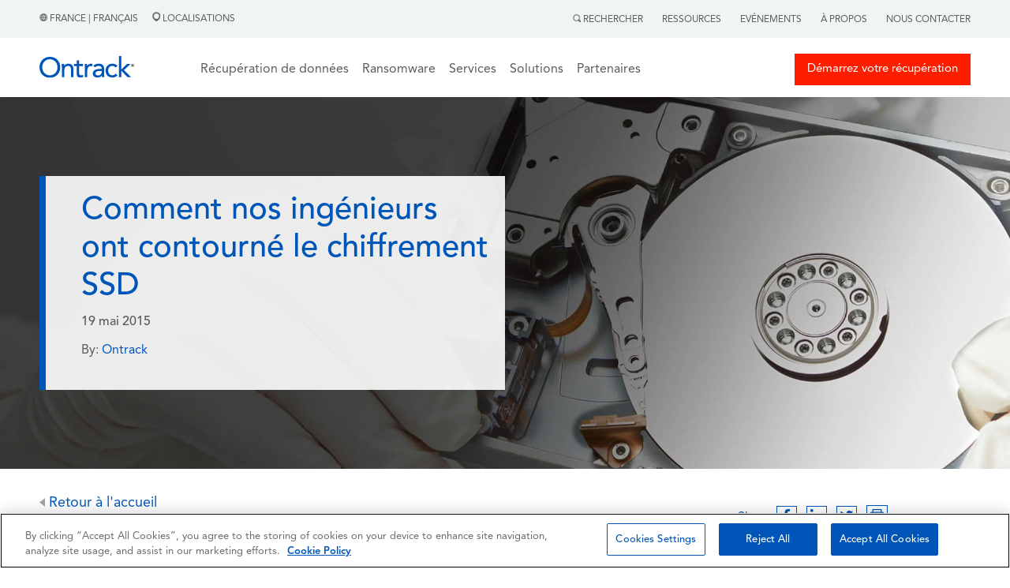

--- FILE ---
content_type: text/html; charset=UTF-8
request_url: https://www.ontrack.com/fr-fr/blog/chiffrement-ssd-recuperation
body_size: 14763
content:
<!doctype html><html><head>
    
<!-- OneTrust Cookies Consent Notice start for ontrack.com -->
<script type="text/javascript" src="https://cdn.cookielaw.org/consent/305136fd-1276-4f66-8f9a-e2861e121740/OtAutoBlock.js"></script>
<script type="text/javascript">
function OptanonWrapper() { }
</script>
<!-- OneTrust Cookies Consent Notice end for ontrack.com -->
    
<!-- Google Tag Manager -->
<script>(function(w,d,s,l,i){w[l]=w[l]||[];w[l].push({'gtm.start':
new Date().getTime(),event:'gtm.js'});var f=d.getElementsByTagName(s)[0],
j=d.createElement(s),dl=l!='dataLayer'?'&l='+l:''; j.setAttributeNode(d.createAttribute('data-ot-ignore')); j.async=true;j.src=
'https://www.googletagmanager.com/gtm.js?id='+i+dl;f.parentNode.insertBefore(j,f);
})(window,document,'script','dataLayer','GTM-T3CQCB4X');</script>
<!-- End Google Tag Manager -->


    <link rel="stylesheet" href="https://www.ontrack.com/hubfs/hub_generated/template_assets/1/114053160721/1767597976297/template_Main.min.css"> 
    <link rel="stylesheet" href="https://www.ontrack.com/hubfs/hub_generated/template_assets/1/122071010449/1767597976339/template_Blog.min.css">
    <meta charset="utf-8">
    <title>Comment nos ingénieurs ont contourné le chiffrement SSD</title>
    <meta name="description" content="Le chiffrement matériel automatique de certains lecteurs SSD n’est pas sans dangers, c’est ce qu’ont découvert 3 membres d'un cabinet de conseil financier.">
    
      <link rel="shortcut icon" href="https://www.ontrack.com/hubfs/favicon.ico">
    
    <meta name="viewport" content="width=device-width, initial-scale=1">

    
    <meta property="og:description" content="Le chiffrement matériel automatique de certains lecteurs SSD n’est pas sans dangers, c’est ce qu’ont découvert 3 membres d'un cabinet de conseil financier.">
    <meta property="og:title" content="Comment nos ingénieurs ont contourné le chiffrement SSD">
    <meta name="twitter:description" content="Le chiffrement matériel automatique de certains lecteurs SSD n’est pas sans dangers, c’est ce qu’ont découvert 3 membres d'un cabinet de conseil financier.">
    <meta name="twitter:title" content="Comment nos ingénieurs ont contourné le chiffrement SSD">

    

    
    <style>
a.cta_button{-moz-box-sizing:content-box !important;-webkit-box-sizing:content-box !important;box-sizing:content-box !important;vertical-align:middle}.hs-breadcrumb-menu{list-style-type:none;margin:0px 0px 0px 0px;padding:0px 0px 0px 0px}.hs-breadcrumb-menu-item{float:left;padding:10px 0px 10px 10px}.hs-breadcrumb-menu-divider:before{content:'›';padding-left:10px}.hs-featured-image-link{border:0}.hs-featured-image{float:right;margin:0 0 20px 20px;max-width:50%}@media (max-width: 568px){.hs-featured-image{float:none;margin:0;width:100%;max-width:100%}}.hs-screen-reader-text{clip:rect(1px, 1px, 1px, 1px);height:1px;overflow:hidden;position:absolute !important;width:1px}
</style>

<link rel="stylesheet" href="https://www.ontrack.com/hubfs/hub_generated/module_assets/1/133574109443/1764329597491/module_G-HSM1_Development.min.css">
<link rel="stylesheet" href="https://www.ontrack.com/hubfs/hub_generated/module_assets/1/122157700248/1742281193252/module_Blog_Post_Header.min.css">
 
  <style> 

    #hs_cos_wrapper_module_168761887557720 .moduleStyles {
  padding-top:100px;
  padding-bottom:100px;
  background-size:cover;
  background-position:center;
  background-repeat:no-repeat;
  background-image:url(https://www.ontrack.com/hubfs/img_1900x800_harddriverecovery-1.jpg);
}
 
    
  </style>

<link rel="stylesheet" href="https://www.ontrack.com/hubfs/hub_generated/module_assets/1/122152053796/1742281191160/module_Blog_Listing_Advertisement.min.css">
 
  <style> 
    #hs_cos_wrapper_module_168762580290922 .moduleStyles {
  margin-top:35px;
  position:relative;
  padding:20px 20px 50px 20px;
  background-image:url(https://www.ontrack.com/hubfs/blog_listing_item.jpg);
  background-size:cover;
  background-position:center center;
  margin-bottom:35px;
}
 
  </style>

<link rel="stylesheet" href="https://www.ontrack.com/hubfs/hub_generated/module_assets/1/125774590276/1742281405305/module_G-HSM15.min.css">
<link rel="stylesheet" href="https://www.ontrack.com/hubfs/hub_generated/module_assets/1/125774590597/1742281406578/module_G-HSM16.min.css">
<link rel="stylesheet" href="https://www.ontrack.com/hubfs/hub_generated/module_assets/1/125781212337/1742281409500/module_G-HSM17.min.css">
<link rel="stylesheet" href="https://www.ontrack.com/hubfs/hub_generated/module_assets/1/125781180568/1742281408002/module_G-HSM18.min.css">
    <script type="application/ld+json">
{
  "mainEntityOfPage" : {
    "@type" : "WebPage",
    "@id" : "https://www.ontrack.com/fr-fr/blog/chiffrement-ssd-recuperation"
  },
  "author" : {
    "name" : "Ontrack",
    "url" : "https://www.ontrack.com/fr-fr/blog/author/ontrack",
    "@type" : "Person"
  },
  "headline" : "Comment nos ingénieurs ont contourné le chiffrement SSD",
  "datePublished" : "2015-05-19T04:00:00.000Z",
  "dateModified" : "2024-07-02T09:57:06.833Z",
  "publisher" : {
    "name" : "Ontrack",
    "logo" : {
      "url" : "https://www.ontrack.com/hubfs/ontrack_by_kldiscovery.svg",
      "@type" : "ImageObject"
    },
    "@type" : "Organization"
  },
  "@context" : "https://schema.org",
  "@type" : "BlogPosting"
}
</script>


    


<link rel="amphtml" href="https://www.ontrack.com/fr-fr/blog/chiffrement-ssd-recuperation?hs_amp=true">

<meta property="og:url" content="https://www.ontrack.com/fr-fr/blog/chiffrement-ssd-recuperation">
<meta name="twitter:card" content="summary">

<link rel="canonical" href="https://www.ontrack.com/fr-fr/blog/chiffrement-ssd-recuperation">

<meta property="og:type" content="article">
<link rel="alternate" type="application/rss+xml" href="https://www.ontrack.com/fr-fr/blog/rss.xml">
<meta name="twitter:domain" content="www.ontrack.com">
<script src="//platform.linkedin.com/in.js" type="text/javascript">
    lang: fr_FR
</script>

<meta http-equiv="content-language" content="fr-fr">
<link rel="alternate" hreflang="de-de" href="https://www.ontrack.com/de-de/blog/controller-verschluesselung-bei-samsung-ssds-geknackt">
<link rel="alternate" hreflang="en-gb" href="https://www.ontrack.com/en-gb/blog/cracked-samsung-ssd-controller-encryption">
<link rel="alternate" hreflang="es-es" href="https://www.ontrack.com/es-es/blog/la-encriptacion-de-un-controlador-ssd-de-samsung-fue-crackeada">
<link rel="alternate" hreflang="fr-fr" href="https://www.ontrack.com/fr-fr/blog/chiffrement-ssd-recuperation">






  <meta name="generator" content="HubSpot"></head>
  <body>
    
<!-- Google Tag Manager (noscript) -->
<noscript><iframe src="https://www.googletagmanager.com/ns.html?id=GTM-T3CQCB4X" height="0" width="0" style="display:none;visibility:hidden"></iframe></noscript>
<!-- End Google Tag Manager (noscript) -->



<script>
  window.hsConversationsSettings = {
    disableAttachment: true
  }
</script>
     
     
     
     
     
     
     
    
     
    
     
    
    
    <div class="blog_header_hide_in_print_view">
      <div id="hs_cos_wrapper_module_16951279614121" class="hs_cos_wrapper hs_cos_wrapper_widget hs_cos_wrapper_type_module" style="" data-hs-cos-general-type="widget" data-hs-cos-type="module"> 
 
 
 


 

 


 



 


 

<div id="globalSearchModal" class="hiddenModal">
  <img alt="" id="GlobalSearch__Icon" class="closeGlobalSearch_____Icon" src="https://www.ontrack.com/hubfs/raw_assets/public/Ontrack/Images/CloseSearch.svg">
  <div id="innerModal" class="innerSearchModal">
    
  </div>
</div>

<div class="global_header_sticky_menu">
  <div class="global_top_tier_menu">
    <div class="bodyContainer">
      <div class="global_top_tier_wrapper">
        <div class="global_top_tier_left_menu_area">
          <p class="the_language_paragraph">
            <a class="theLocationLinkURL" href="https://www.ontrack.com/en-us/country-selection">
              <img alt="" class="grayHeaderGlobe" src="https://www.ontrack.com/hubfs/raw_assets/public/Ontrack/Images/Gray_Globe.png">  
   

     

   

     

   

     

   

     

   

     

   

     

   

     

   

     

   

     

   

     

   

     

   

     

   

     

   

     

   

     
      France | Français 
     

   

     

   

     

   

     

   

     

   

     

   

     

   

     

   

     

   

     

   

     

   

     

   

     

   

            </a>
            <a class="theLocationLinkURL" href="https://www.ontrack.com/fr-fr/localisations">
              <span class="locations_link_container"><img class="grayLocationPin" alt="" src="https://www.ontrack.com/hubfs/raw_assets/public/Ontrack/Images/Gray-Location.png">  
   

     

   

     

   

     

   

     

   

     

   

     

   

     

   

     

   

     

   

     

   

     

   

     

   

     

   

     

   

     
      Localisations 
     

   

     

   

     

   

     

   

     

   

     

   

     

   

     

   

     

   

     

   

     

   

     

   

     

   
 </span>
            </a>
          </p>
        </div>
        <div class="global_top_tier_right_menu_area">
          

          <ul class="topTierGlobalMenu">
            <li class="topTierGlobalMenu__items"> <span id="searchActivator"> <img class="graySearchMag" alt="" src="https://www.ontrack.com/hubfs/raw_assets/public/Ontrack/Images/Gray-Search.png">  
   

     

   

     

   

     

   

     

   

     

   

     

   

     

   

     

   

     

   

     

   

     

   

     

   

     

   

     

   

     
      Rechercher 
     

   

     

   

     

   

     

   

     

   

     

   

     

   

     

   

     

   

     

   

     

   

     

   

     

   
 </span>
              <div class="globalSearchForm hideForm">
                <img id="closeSearchForm" class="closeSearchIcon" alt="" src="https://www.ontrack.com/hubfs/raw_assets/public/Ontrack/Images/xmark-regular.png"> 
                <form id="globalSearchForm" class="global_search_form">
                  <input id="globalSearchInput" class="globalSearchInput" type="text" placeholder="Rechercher"> 
                </form>
              </div>
            </li>
             
              <li class="topTierGlobalMenu__items RightMenuLinks"><a class="topTierGlobalMenu__links" href="https://www.ontrack.com/fr-fr/ressources"> Ressources</a></li>
             
              <li class="topTierGlobalMenu__items RightMenuLinks"><a class="topTierGlobalMenu__links" href="https://www.ontrack.com/fr-fr/evenements"> Evénements</a></li>
             
              <li class="topTierGlobalMenu__items RightMenuLinks"><a class="topTierGlobalMenu__links" href="https://www.ontrack.com/fr-fr/a-propos"> À Propos</a></li>
             
              <li class="topTierGlobalMenu__items RightMenuLinks"><a class="topTierGlobalMenu__links" href="https://www.ontrack.com/fr-fr/contact"> Nous contacter</a></li>
             
          </ul>

        </div>
      </div>
    </div>
  </div>
   
  <div class="mainGlobalMenu">
    <div id="makeMeRelative" class="bodyContainer">
      <div class="mainGlobalMenu__Wrapper">
        <div class="mainGlobalMenu__Logo__Area">
          <div class="logo_area__wrapper">
            <div class="logo_area__bars_container">
              <img class="DesktopBars" alt="" src="https://www.ontrack.com/hubfs/raw_assets/public/Ontrack/Images/mobileBars.svg">
            </div>
            <div class="logo_area__image_container">
              
               
              <a href="https://www.ontrack.com/fr-fr/">
              
                
                
                  
                
                 
                <img class="globalLogo" src="https://www.ontrack.com/hubfs/Logo.svg" alt="Ontrack" loading="lazy" width="120" height="41" style="max-width: 100%; height: auto;">
                
              </a>
            </div>
          </div>
        </div>

     <div class="mainGlobalMenu__MegaMenu__Area">
  <ul class="topTiermegaMenu">
    
    <li class="topTiermegaMenu_items">

      
      
      

      
      
        Récupération de données
      


      
      
      

      
      <div class="megaMenuContainer">
        <div class="megaMenuContainer__Link__wrapper">
          
          
          <div class="megaMenuContainer__Link__Item">
            
            
              
              
               <a href="https://www.ontrack.com/fr-fr/recuperation-donnees/supports">
                <h5 class="megaMenuColumnHeadlines">Supports de stockage</h5>
            </a>

            
            <div>
              <ul class="megaMenuChild__ul">
                
                <li class="megaMenuChild__ul__items">
                  
                  
                  <a class="megaMenuChild__ul__links" href="https://www.ontrack.com/fr-fr/recuperation-donnees/disque-dur">
                    Récupération de disque dur
                  </a>
                </li>
                
                <li class="megaMenuChild__ul__items">
                  
                  
                  <a class="megaMenuChild__ul__links" href="https://www.ontrack.com/fr-fr/recuperation-donnees/ssd">
                    Récupération de disque SSD
                  </a>
                </li>
                
                <li class="megaMenuChild__ul__items">
                  
                  
                  <a class="megaMenuChild__ul__links" href="https://www.ontrack.com/fr-fr/recuperation-donnees/nas">
                    Récupération de Serveur NAS
                  </a>
                </li>
                
                <li class="megaMenuChild__ul__items">
                  
                  
                  <a class="megaMenuChild__ul__links" href="https://www.ontrack.com/fr-fr/recuperation-donnees/raid">
                    Récupération RAID
                  </a>
                </li>
                
                <li class="megaMenuChild__ul__items">
                  
                  
                  <a class="megaMenuChild__ul__links" href="https://www.ontrack.com/fr-fr/recuperation-donnees/serveur">
                    Récupération de Serveur
                  </a>
                </li>
                
                <li class="megaMenuChild__ul__items">
                  
                  
                  <a class="megaMenuChild__ul__links" href="https://www.ontrack.com/fr-fr/recuperation-donnees/bandes-magnetiques">
                    Récupération sur Bandes Magnétiques
                  </a>
                </li>
                
                <li class="megaMenuChild__ul__items">
                  
                  
                  <a class="megaMenuChild__ul__links" href="https://www.ontrack.com/fr-fr/logiciel/easyrecovery/iphone">
                    Récupération iPhone &amp; Android
                  </a>
                </li>
                
                <li class="megaMenuChild__ul__items">
                  
                  
                  <a class="megaMenuChild__ul__links" href="https://www.ontrack.com/fr-fr/recuperation-donnees/supports">
                    <b>Tous les supports</b>
                  </a>
                </li>
                
              </ul>
            </div>

            
            

          </div>
          
          <div class="megaMenuContainer__Link__Item">
            
            
              
              
               <a href="https://www.ontrack.com/fr-fr/recuperation-donnees/solutions">
                <h5 class="megaMenuColumnHeadlines">Solutions informatiques</h5>
            </a>

            
            <div>
              <ul class="megaMenuChild__ul">
                
                <li class="megaMenuChild__ul__items">
                  
                  
                  <a class="megaMenuChild__ul__links" href="https://www.ontrack.com/fr-fr/recuperation-donnees/photos">
                    Récupération de Photos Numériques
                  </a>
                </li>
                
                <li class="megaMenuChild__ul__items">
                  
                  
                  <a class="megaMenuChild__ul__links" href="https://www.ontrack.com/fr-fr/recuperation-donnees/base-donnees">
                    Récupération de Bases de Données
                  </a>
                </li>
                
                <li class="megaMenuChild__ul__items">
                  
                  
                  <a class="megaMenuChild__ul__links" href="https://www.ontrack.com/fr-fr/recuperation-donnees/ransomware">
                    Récupération après Ransomware
                  </a>
                </li>
                
                <li class="megaMenuChild__ul__items">
                  
                  
                  <a class="megaMenuChild__ul__links" href="https://www.ontrack.com/fr-fr/recuperation-donnees/systemes-virtuels">
                    Récupération Serveurs Virtuels
                  </a>
                </li>
                
                <li class="megaMenuChild__ul__items">
                  
                  
                  <a class="megaMenuChild__ul__links" href="https://www.ontrack.com/fr-fr/recuperation-donnees/windows">
                    Récupération Windows
                  </a>
                </li>
                
                <li class="megaMenuChild__ul__items">
                  
                  
                  <a class="megaMenuChild__ul__links" href="https://www.ontrack.com/fr-fr/recuperation-donnees/videosurveillance">
                    Récupération CCTV DVR
                  </a>
                </li>
                
                <li class="megaMenuChild__ul__items">
                  
                  
                  <a class="megaMenuChild__ul__links" href="https://www.ontrack.com/fr-fr/recuperation-donnees/distance">
                    Récupération à Distance
                  </a>
                </li>
                
                <li class="megaMenuChild__ul__items">
                  
                  
                  <a class="megaMenuChild__ul__links" href="https://www.ontrack.com/fr-fr/recuperation-donnees/solutions">
                    <b>Toutes les solutions</b>
                  </a>
                </li>
                
              </ul>
            </div>

            
            

          </div>
          
          <div class="megaMenuContainer__Link__Item">
            
            
              
              
               <a href="https://www.ontrack.com/fr-fr/recuperation-donnees/secteurs">
                <h5 class="megaMenuColumnHeadlines">Secteurs d'activité</h5>
            </a>

            
            <div>
              <ul class="megaMenuChild__ul">
                
                <li class="megaMenuChild__ul__items">
                  
                  
                  <a class="megaMenuChild__ul__links" href="https://www.ontrack.com/fr-fr/recuperation-donnees/pme">
                    PME
                  </a>
                </li>
                
                <li class="megaMenuChild__ul__items">
                  
                  
                  <a class="megaMenuChild__ul__links" href="https://www.ontrack.com/fr-fr/recuperation-donnees/entreprises">
                    Entreprises
                  </a>
                </li>
                
                <li class="megaMenuChild__ul__items">
                  
                  
                  <a class="megaMenuChild__ul__links" href="https://www.ontrack.com/fr-fr/recuperation-donnees/particuliers">
                    Particuliers
                  </a>
                </li>
                
                <li class="megaMenuChild__ul__items">
                  
                  
                  <a class="megaMenuChild__ul__links" href="https://www.ontrack.com/fr-fr/recuperation-donnees/administrations">
                    Administrations
                  </a>
                </li>
                
                <li class="megaMenuChild__ul__items">
                  
                  
                  <a class="megaMenuChild__ul__links" href="https://www.ontrack.com/fr-fr/recuperation-donnees/sante">
                    Santé
                  </a>
                </li>
                
                <li class="megaMenuChild__ul__items">
                  
                  
                  <a class="megaMenuChild__ul__links" href="https://www.ontrack.com/fr-fr/recuperation-donnees/cybersecurite">
                    IT et cybersécurité
                  </a>
                </li>
                
                <li class="megaMenuChild__ul__items">
                  
                  
                  <a class="megaMenuChild__ul__links" href="https://www.ontrack.com/fr-fr/recuperation-donnees/education">
                    Enseignement
                  </a>
                </li>
                
                <li class="megaMenuChild__ul__items">
                  
                  
                  <a class="megaMenuChild__ul__links" href="https://www.ontrack.com/fr-fr/recuperation-donnees/consultants">
                    Consultants
                  </a>
                </li>
                
                <li class="megaMenuChild__ul__items">
                  
                  
                  <a class="megaMenuChild__ul__links" href="https://www.ontrack.com/fr-fr/recuperation-donnees/secteurs">
                    <b>Tous les secteurs</b>
                  </a>
                </li>
                
              </ul>
            </div>

            
            

          </div>
          

          
          <div id="trustPilot_MenuContainer" class="megaMenuContainer__Link__Item">
            <div class="trust_stars_container">
              <i class="TrustStars fa-solid fa-star"></i>
              <i class="TrustStars fa-solid fa-star"></i>
              <i class="TrustStars fa-solid fa-star"></i>
              <i class="TrustStars fa-solid fa-star"></i>
              <i class="TrustStars fa-solid fa-star-sharp-half"></i>
            </div>

            <div>
              <p class="trust_pilot_quote"><em>Professionnalisme de bout en bout</em></p>
              <p class="trust_pilot_name">Jean Marie Edquist | novembre 24</p>
            </div>

            <div class="start_your_quote_button_container">
              
              
              <a class="megaMenuHeaderButtonOne" href="https://www.ontrack.com/fr-fr/recuperation-donnees/start">
                <i class="emergencyIcon fa-solid fa-triangle-exclamation"></i>
                Devis gratuit
              </a>
            </div>

            <div class="job_tracker_button_container">
              
              
              <a class="megaMenuHeaderTwoOne" href="https://www.ontrack.com/fr-fr/contact">
                <i class="fileIcon fa-solid fa-files"></i>
                Nous contacter
              </a>
            </div>

          </div>

        </div>
      </div>
      

    </li>
    
    <li class="topTiermegaMenu_items">

      
      
      

      
      
        <a href="https://www.ontrack.com/fr-fr/recuperation-donnees/ransomware" class="topTierGlobalMenu__links">
          Ransomware
        </a>
      


      
      
      

      

    </li>
    
    <li class="topTiermegaMenu_items">

      
      
      

      
      
        Services
      


      
      
      

      
      <div class="megaMenuContainer">
        <div class="megaMenuContainer__Link__wrapper">
          
          
          <div class="megaMenuContainer__Link__Item">
            
            
              
              
               <a href="https://www.ontrack.com/fr-fr/recuperation-donnees">
                <h5 class="megaMenuColumnHeadlines">Récupération de données</h5>
            </a>

            
            <div>
              <ul class="megaMenuChild__ul">
                
                <li class="megaMenuChild__ul__items">
                  
                  
                  <a class="megaMenuChild__ul__links" href="https://www.ontrack.com/fr-fr/recuperation-donnees/ordinateurs">
                    Récupération Ordinateurs de Bureau
                  </a>
                </li>
                
                <li class="megaMenuChild__ul__items">
                  
                  
                  <a class="megaMenuChild__ul__links" href="https://www.ontrack.com/fr-fr/recuperation-donnees/disque-dur-externe">
                    Récupération de disque dur externe
                  </a>
                </li>
                
                <li class="megaMenuChild__ul__items">
                  
                  
                  <a class="megaMenuChild__ul__links" href="https://www.ontrack.com/fr-fr/recuperation-donnees/raid">
                    Récupération RAID
                  </a>
                </li>
                
                <li class="megaMenuChild__ul__items">
                  
                  
                  <a class="megaMenuChild__ul__links" href="https://www.ontrack.com/fr-fr/recuperation-donnees/mobiles">
                    Récupération iPhone &amp; Android
                  </a>
                </li>
                
                <li class="megaMenuChild__ul__items">
                  
                  
                  <a class="megaMenuChild__ul__links" href="https://www.ontrack.com/fr-fr/recuperation-donnees/ransomware">
                    Récupération après Ransomware
                  </a>
                </li>
                
                <li class="megaMenuChild__ul__items">
                  
                  
                  <a class="megaMenuChild__ul__links" href="https://www.ontrack.com/fr-fr/recuperation-donnees/systemes-virtuels">
                    Récupération Serveurs Virtuels
                  </a>
                </li>
                
              </ul>
            </div>

            
            

          </div>
          
          <div class="megaMenuContainer__Link__Item">
            
            
              
              
               <a href="https://www.ontrack.com/fr-fr/services/bandes-magnetiques">
                <h5 class="megaMenuColumnHeadlines">Bandes magnétiques</h5>
            </a>

            
            <div>
              <ul class="megaMenuChild__ul">
                
                <li class="megaMenuChild__ul__items">
                  
                  
                  <a class="megaMenuChild__ul__links" href="https://www.ontrack.com/fr-fr/services/bandes-magnetiques/audit">
                    Audit d'archives sur bandes
                  </a>
                </li>
                
                <li class="megaMenuChild__ul__items">
                  
                  
                  <a class="megaMenuChild__ul__links" href="https://www.ontrack.com/fr-fr/services/bandes-magnetiques/catalogage">
                    Catalogage de bandes
                  </a>
                </li>
                
                <li class="megaMenuChild__ul__items">
                  
                  
                  <a class="megaMenuChild__ul__links" href="https://www.ontrack.com/fr-fr/services/bandes-magnetiques/migration">
                    Migration de bandes
                  </a>
                </li>
                
                <li class="megaMenuChild__ul__items">
                  
                  
                  <a class="megaMenuChild__ul__links" href="https://www.ontrack.com/fr-fr/services/bandes-magnetiques/restauration">
                    Restauration de bandes
                  </a>
                </li>
                
              </ul>
            </div>

            
            
              
                
                
                <a href="https://www.ontrack.com/fr-fr/services/effacement-donnees">
                  <h5 class="megaMenuColumnHeadlines">Service d'effacement de données</h5>
                </a>
              

              <div>
                <ul class="megaMenuChild__ul">
                  
                  <li class="megaMenuChild__ul__items">
                    
                    
                    <a class="megaMenuChild__ul__links" href="https://www.ontrack.com/fr-fr/services/verification-effacement">
                      Services de vérification de l'effacement
                    </a>
                  </li>
                  
                </ul>
              </div>
            

          </div>
          
          <div class="megaMenuContainer__Link__Item">
            
            
              <h5 class="megaMenuColumnHeadlines">Autres services</h5>
            
            <div>
              <ul class="megaMenuChild__ul">
                
                <li class="megaMenuChild__ul__items">
                  
                  
                  <a class="megaMenuChild__ul__links" href="https://www.ontrack.com/fr-fr/services/ediscovery">
                    eDiscovery
                  </a>
                </li>
                
              </ul>
            </div>

            
            

          </div>
          

          
          <div id="trustPilot_MenuContainer" class="megaMenuContainer__Link__Item">
            <div class="trust_stars_container">
              <i class="TrustStars fa-solid fa-star"></i>
              <i class="TrustStars fa-solid fa-star"></i>
              <i class="TrustStars fa-solid fa-star"></i>
              <i class="TrustStars fa-solid fa-star"></i>
              <i class="TrustStars fa-solid fa-star-sharp-half"></i>
            </div>

            <div>
              <p class="trust_pilot_quote"><em>Service rapide et efficace.</em></p>
              <p class="trust_pilot_name">Guillaume Paysant | novembre 17</p>
            </div>

            <div class="start_your_quote_button_container">
              
              
              <a class="megaMenuHeaderButtonOne" href="https://www.ontrack.com/fr-fr/recuperation-donnees/start">
                <i class="emergencyIcon fa-solid fa-triangle-exclamation"></i>
                Devis gratuit
              </a>
            </div>

            <div class="job_tracker_button_container">
              
              
              <a class="megaMenuHeaderTwoOne" href="https://www.ontrack.com/fr-fr/contact">
                <i class="fileIcon fa-solid fa-files"></i>
                Nous contacter
              </a>
            </div>

          </div>

        </div>
      </div>
      

    </li>
    
    <li class="topTiermegaMenu_items">

      
      
      

      
      
        Solutions
      


      
      
      

      
      <div class="megaMenuContainer">
        <div class="megaMenuContainer__Link__wrapper">
          
          
          <div class="megaMenuContainer__Link__Item">
            
            
              
              
               <a href="https://www.ontrack.com/fr-fr/logiciel/easyrecovery">
                <h5 class="megaMenuColumnHeadlines">Ontrack EasyRecovery</h5>
            </a>

            
            <div>
              <ul class="megaMenuChild__ul">
                
                <li class="megaMenuChild__ul__items">
                  
                  
                  <a class="megaMenuChild__ul__links" href="https://www.ontrack.com/fr-fr/logiciel/easyrecovery/windows">
                    EasyRecovery pour Windows
                  </a>
                </li>
                
                <li class="megaMenuChild__ul__items">
                  
                  
                  <a class="megaMenuChild__ul__links" href="https://www.ontrack.com/fr-fr/logiciel/easyrecovery/mac">
                    EasyRecovery pour Mac
                  </a>
                </li>
                
                <li class="megaMenuChild__ul__items">
                  
                  
                  <a class="megaMenuChild__ul__links" href="https://www.ontrack.com/fr-fr/logiciel/easyrecovery/photo">
                    EasyRecovery for Photo
                  </a>
                </li>
                
                <li class="megaMenuChild__ul__items">
                  
                  
                  <a class="megaMenuChild__ul__links" href="https://www.ontrack.com/fr-fr/logiciel/easyrecovery/iphone">
                    EasyRecovery pour iPhone
                  </a>
                </li>
                
              </ul>
            </div>

            
            
              
                
                
                <a href="https://www.ontrack.com/fr-fr/logiciel/powercontrols">
                  <h5 class="megaMenuColumnHeadlines">Ontrack PowerControls</h5>
                </a>
              

              <div>
                <ul class="megaMenuChild__ul">
                  
                  <li class="megaMenuChild__ul__items">
                    
                    
                    <a class="megaMenuChild__ul__links" href="https://www.ontrack.com/fr-fr/logiciel/powercontrols/exchange">
                      PowerControls Exchange
                    </a>
                  </li>
                  
                  <li class="megaMenuChild__ul__items">
                    
                    
                    <a class="megaMenuChild__ul__links" href="https://www.ontrack.com/fr-fr/logiciel/powercontrols/sharepoint">
                      PowerControls Sharepoint
                    </a>
                  </li>
                  
                  <li class="megaMenuChild__ul__items">
                    
                    
                    <a class="megaMenuChild__ul__links" href="https://www.ontrack.com/fr-fr/logiciel/powercontrols/sql">
                      PowerControls SQL
                    </a>
                  </li>
                  
                </ul>
              </div>
            

          </div>
          
          <div class="megaMenuContainer__Link__Item">
            
            
              
              
               <a href="https://www.ontrack.com/fr-fr/logiciel/effacement-donnees">
                <h5 class="megaMenuColumnHeadlines">Solutions logicielles d'effacement</h5>
            </a>

            
            <div>
              <ul class="megaMenuChild__ul">
                
                <li class="megaMenuChild__ul__items">
                  
                  
                  <a class="megaMenuChild__ul__links" href="https://www.ontrack.com/fr-fr/logiciel/effacement-donnees/disque">
                    Logiciel d'effacement
                  </a>
                </li>
                
                <li class="megaMenuChild__ul__items">
                  
                  
                  <a class="megaMenuChild__ul__links" href="https://www.ontrack.com/fr-fr/logiciel/effacement-donnees/fichiers">
                    Effacement sélectif de fichiers
                  </a>
                </li>
                
                <li class="megaMenuChild__ul__items">
                  
                  
                  <a class="megaMenuChild__ul__links" href="https://www.ontrack.com/fr-fr/logiciel/effacement-donnees/smartphone">
                    Effacement de smartphones
                  </a>
                </li>
                
                <li class="megaMenuChild__ul__items">
                  
                  
                  <a class="megaMenuChild__ul__links" href="https://www.ontrack.com/fr-fr/logiciel/effacement-donnees/flash">
                    Effacement de support Flash
                  </a>
                </li>
                
                <li class="megaMenuChild__ul__items">
                  
                  
                  <a class="megaMenuChild__ul__links" href="https://www.ontrack.com/fr-fr/logiciel/effacement-donnees/lun">
                    Effacement d’unités logiques (LUN)
                  </a>
                </li>
                
                <li class="megaMenuChild__ul__items">
                  
                  
                  <a class="megaMenuChild__ul__links" href="https://www.ontrack.com/fr-fr/logiciel/effacement-donnees/console">
                    Console de gestion d’effacement
                  </a>
                </li>
                
                <li class="megaMenuChild__ul__items">
                  
                  
                  <a class="megaMenuChild__ul__links" href="https://www.ontrack.com/fr-fr/logiciel/effacement-donnees/hosted-erase">
                    Hosted Erase
                  </a>
                </li>
                
                <li class="megaMenuChild__ul__items">
                  
                  
                  <a class="megaMenuChild__ul__links" href="https://www.ontrack.com/fr-fr/logiciel/effacement-donnees/toolkit">
                    Toolkit
                  </a>
                </li>
                
              </ul>
            </div>

            
            

          </div>
          
          <div class="megaMenuContainer__Link__Item">
            
            
              
              
               <a href="https://www.ontrack.com/fr-fr/materiel/effacement-donnees">
                <h5 class="megaMenuColumnHeadlines">Solutions matérielles d'effacement</h5>
            </a>

            
            <div>
              <ul class="megaMenuChild__ul">
                
                <li class="megaMenuChild__ul__items">
                  
                  
                  <a class="megaMenuChild__ul__links" href="https://www.ontrack.com/fr-fr/materiel/effacement-donnees/degausser">
                    Démagnétiseur
                  </a>
                </li>
                
                <li class="megaMenuChild__ul__items">
                  
                  
                  <a class="megaMenuChild__ul__links" href="https://www.ontrack.com/fr-fr/materiel/effacement-donnees/broyeurs">
                    Broyeurs et déchiqueteurs
                  </a>
                </li>
                
              </ul>
            </div>

            
            

          </div>
          

          
          <div id="trustPilot_MenuContainer" class="megaMenuContainer__Link__Item">
            <div class="trust_stars_container">
              <i class="TrustStars fa-solid fa-star"></i>
              <i class="TrustStars fa-solid fa-star"></i>
              <i class="TrustStars fa-solid fa-star"></i>
              <i class="TrustStars fa-solid fa-star"></i>
              <i class="TrustStars fa-solid fa-star-sharp-half"></i>
            </div>

            <div>
              <p class="trust_pilot_quote"><em>Très professionnel</em></p>
              <p class="trust_pilot_name">Marie-France Mainil | juin 04</p>
            </div>

            <div class="start_your_quote_button_container">
              
              
              <a class="megaMenuHeaderButtonOne" href="https://www.ontrack.com/fr-fr/recuperation-donnees/start">
                <i class="emergencyIcon fa-solid fa-triangle-exclamation"></i>
                Devis gratuit
              </a>
            </div>

            <div class="job_tracker_button_container">
              
              
              <a class="megaMenuHeaderTwoOne" href="https://www.ontrack.com/fr-fr/contact">
                <i class="fileIcon fa-solid fa-files"></i>
                Nous contacter
              </a>
            </div>

          </div>

        </div>
      </div>
      

    </li>
    
    <li class="topTiermegaMenu_items">

      
      
      

      
      
        Partenaires
      


      
      
      

      
      <div class="megaMenuContainer">
        <div class="megaMenuContainer__Link__wrapper">
          
          
          <div class="megaMenuContainer__Link__Item">
            
            
              <h5 class="megaMenuColumnHeadlines">Ontrack Partenaire</h5>
            
            <div>
              <ul class="megaMenuChild__ul">
                
                <li class="megaMenuChild__ul__items">
                  
                  
                  <a class="megaMenuChild__ul__links" href="https://www.ontrack.com/fr-fr/partenaires/agrees">
                    Programme Partenaire
                  </a>
                </li>
                
                <li class="megaMenuChild__ul__items">
                  
                  
                  <a class="megaMenuChild__ul__links" href="https://www.ontrack.com/fr-fr/partenaires/agrees/ressources">
                    Ressources Partenaires
                  </a>
                </li>
                
              </ul>
            </div>

            
            

          </div>
          
          <div class="megaMenuContainer__Link__Item">
            
            
              <h5 class="megaMenuColumnHeadlines">Partenaires Technologiques</h5>
            
            <div>
              <ul class="megaMenuChild__ul">
                
                <li class="megaMenuChild__ul__items">
                  
                  
                  <a class="megaMenuChild__ul__links" href="https://www.ontrack.com/fr-fr/recuperation-donnees/apple">
                    Apple
                  </a>
                </li>
                
                <li class="megaMenuChild__ul__items">
                  
                  
                  <a class="megaMenuChild__ul__links" href="https://www.ontrack.com/fr-fr/partenaires/buffalo">
                    Buffalo
                  </a>
                </li>
                
                <li class="megaMenuChild__ul__items">
                  
                  
                  <a class="megaMenuChild__ul__links" href="https://www.ontrack.com/fr-fr/partenaires/dell-emc">
                    Dell EMC
                  </a>
                </li>
                
              </ul>
            </div>

            
            

          </div>
          
          <div class="megaMenuContainer__Link__Item">
            
            
              <h5 class="megaMenuColumnHeadlines">Partenaires Technologiques</h5>
            
            <div>
              <ul class="megaMenuChild__ul">
                
                <li class="megaMenuChild__ul__items">
                  
                  
                  <a class="megaMenuChild__ul__links" href="https://www.ontrack.com/fr-fr/partenaires/toshiba">
                    Toshiba
                  </a>
                </li>
                
                <li class="megaMenuChild__ul__items">
                  
                  
                  <a class="megaMenuChild__ul__links" href="https://www.ontrack.com/fr-fr/partenaires/western-digital">
                    Western Digital
                  </a>
                </li>
                
              </ul>
            </div>

            
            

          </div>
          

          
          <div id="trustPilot_MenuContainer" class="megaMenuContainer__Link__Item">
            <div class="trust_stars_container">
              <i class="TrustStars fa-solid fa-star"></i>
              <i class="TrustStars fa-solid fa-star"></i>
              <i class="TrustStars fa-solid fa-star"></i>
              <i class="TrustStars fa-solid fa-star"></i>
              <i class="TrustStars fa-solid fa-star-sharp-half"></i>
            </div>

            <div>
              <p class="trust_pilot_quote"><em>Super service et résultat</em></p>
              <p class="trust_pilot_name">Olivia Vigo | avril 13</p>
            </div>

            <div class="start_your_quote_button_container">
              
              
              <a class="megaMenuHeaderButtonOne" href="/fr-fr/partenaires/agrees#signup">
                <i class="emergencyIcon fa-solid fa-triangle-exclamation"></i>
                Devenir Partenaire
              </a>
            </div>

            <div class="job_tracker_button_container">
              
              
              <a class="megaMenuHeaderTwoOne" href="https://www.ontrack.com/fr-fr/partenaires/agrees">
                <i class="fileIcon fa-solid fa-files"></i>
                Programme Partenaire
              </a>
            </div>

          </div>

        </div>
      </div>
      

    </li>
    
  </ul>
</div>


         

        <div class="mobile_menu__button__container">
         
    
      <span class="MainNavButtonOne">
       <div class="hs-web-interactive-inline" style="" data-hubspot-wrapper-cta-id="200833954584"> 
 <a href="https://cta-service-cms2.hubspot.com/web-interactives/public/v1/track/click?encryptedPayload=AVxigLJ0ZMhLH9PPLb8I58LriJBixR5zCNXUv9Ai297kUM%2FH778F%2FoBtZw%2BsMnBrylYdlaNMfFYhDaazCPdUn2OdTLkD2aHqSx9pqDMeFCpKjcsX4McbdCIDMfZrQEiKcQg64bCt0nmRjzqXAhnXbvFsM96I%2BuUp&amp;portalId=5218324" class="hs-inline-web-interactive-200833954584   " data-hubspot-cta-id="200833954584"> 0 805 08 10 61 </a> 
</div>
      </span>
    
  
    
      <span class="MainNavTabletButtonTwo">
 <div class="hs-web-interactive-inline" style="" data-hubspot-wrapper-cta-id="200851156757"> 
 <a href="https://cta-service-cms2.hubspot.com/web-interactives/public/v1/track/click?encryptedPayload=AVxigLLQagt4GlZXzwlBhHSD7pgDVNH4BHrx8l8K763DkTt8H7dyKlSF51%2BQ8gDBNUzTrptncfGV3%2FAVxFbcIBa3KTcXftTgHH98v47Ah3AfbgaeKzwGdHDYlUw0Ik29Q5rSskNnxHkVgvlWoa7GjMNao74KPpZkjtF6lptQDfnryX%2BAhocT3qUA1s0sptX2gHQ3kdLaews6Vn1wbDtD&amp;portalId=5218324" class="hs-inline-web-interactive-200851156757   " data-hubspot-cta-id="200851156757"> Démarrez votre récupération </a> 
</div>
      </span>
    
  
</div>

</div>

        </div>


      </div>
    </div>


<div class="headerSpacer"></div>



 

<div class="mainGlobalTabletMenu">
  <div class="bodyContainer">
    <div class="globalTabletWrapper">
      <div class="globalTablet__Bars__Area">
        <div class="globalTabletLogoWrapper">
          <div class="globalTabletBarsItem">
            <img class="DesktopBars" alt="" src="https://www.ontrack.com/hubfs/raw_assets/public/Ontrack/Images/mobileBars.svg">
          </div>
          <div class="globalTabletLogoItem">
            
            
            <a href="https://www.ontrack.com/fr-fr/">
            
              
              
                
              
               
              <img class="globalLogo" src="https://www.ontrack.com/hubfs/Logo.svg" alt="Ontrack" loading="lazy" width="120" height="41" style="max-width: 100%; height: auto;">
              
            </a>
          </div>
        </div>
      </div>
      <div class="globalTablet__Button__Area">
        
   <div class="mobile_menu__button__container">
  
    
      <span class="MainNavButtonOne">
       <div class="hs-web-interactive-inline" style="" data-hubspot-wrapper-cta-id="200833954584"> 
 <a href="https://cta-service-cms2.hubspot.com/web-interactives/public/v1/track/click?encryptedPayload=AVxigLJ0ZMhLH9PPLb8I58LriJBixR5zCNXUv9Ai297kUM%2FH778F%2FoBtZw%2BsMnBrylYdlaNMfFYhDaazCPdUn2OdTLkD2aHqSx9pqDMeFCpKjcsX4McbdCIDMfZrQEiKcQg64bCt0nmRjzqXAhnXbvFsM96I%2BuUp&amp;portalId=5218324" class="hs-inline-web-interactive-200833954584   " data-hubspot-cta-id="200833954584"> 0 805 08 10 61 </a> 
</div>
      </span>
    
  
    
      <span class="MainNavTabletButtonTwo">
 <div class="hs-web-interactive-inline" style="" data-hubspot-wrapper-cta-id="200851156757"> 
 <a href="https://cta-service-cms2.hubspot.com/web-interactives/public/v1/track/click?encryptedPayload=AVxigLLQagt4GlZXzwlBhHSD7pgDVNH4BHrx8l8K763DkTt8H7dyKlSF51%2BQ8gDBNUzTrptncfGV3%2FAVxFbcIBa3KTcXftTgHH98v47Ah3AfbgaeKzwGdHDYlUw0Ik29Q5rSskNnxHkVgvlWoa7GjMNao74KPpZkjtF6lptQDfnryX%2BAhocT3qUA1s0sptX2gHQ3kdLaews6Vn1wbDtD&amp;portalId=5218324" class="hs-inline-web-interactive-200851156757   " data-hubspot-cta-id="200851156757"> Démarrez votre récupération </a> 
</div>
      </span>
    
  
</div>

        
      </div>
    </div>
  </div>  
</div>





 

<div class="flyoutMenu hiddenFlyout">
  <span class="flyoutClose__Container"> <img class="CLOSEIcon" alt="" src="https://www.ontrack.com/hubfs/raw_assets/public/Ontrack/Images/white_X.svg"> </span>
  
  
  <a href="https://www.ontrack.com/fr-fr/">
    
    
    
    
    
    
    <img class="globalLogo" src="https://www.ontrack.com/hubfs/Logo.svg" alt="Ontrack" loading="lazy" width="120" height="41" style="max-width: 100%; height: auto;">
    
  </a>
  
  <div class="flyoutButton_container">
    
      <div class="mobile_header_button_seperator">
         
      <span class="MainNavButtonOne">
       <div class="hs-web-interactive-inline" style="" data-hubspot-wrapper-cta-id="200833954584"> 
 <a href="https://cta-service-cms2.hubspot.com/web-interactives/public/v1/track/click?encryptedPayload=AVxigLJ0ZMhLH9PPLb8I58LriJBixR5zCNXUv9Ai297kUM%2FH778F%2FoBtZw%2BsMnBrylYdlaNMfFYhDaazCPdUn2OdTLkD2aHqSx9pqDMeFCpKjcsX4McbdCIDMfZrQEiKcQg64bCt0nmRjzqXAhnXbvFsM96I%2BuUp&amp;portalId=5218324" class="hs-inline-web-interactive-200833954584   " data-hubspot-cta-id="200833954584"> 0 805 08 10 61 </a> 
</div>
      </span>
    
      </div>
    
      <div class="mobile_header_button_seperator">
         
      <span class="MainNavTabletButtonTwo">
 <div class="hs-web-interactive-inline" style="" data-hubspot-wrapper-cta-id="200851156757"> 
 <a href="https://cta-service-cms2.hubspot.com/web-interactives/public/v1/track/click?encryptedPayload=AVxigLLQagt4GlZXzwlBhHSD7pgDVNH4BHrx8l8K763DkTt8H7dyKlSF51%2BQ8gDBNUzTrptncfGV3%2FAVxFbcIBa3KTcXftTgHH98v47Ah3AfbgaeKzwGdHDYlUw0Ik29Q5rSskNnxHkVgvlWoa7GjMNao74KPpZkjtF6lptQDfnryX%2BAhocT3qUA1s0sptX2gHQ3kdLaews6Vn1wbDtD&amp;portalId=5218324" class="hs-inline-web-interactive-200851156757   " data-hubspot-cta-id="200851156757"> Démarrez votre récupération </a> 
</div>
      </span>
    
      </div>
    
  </div>
  
   
  
  <div class="flyout_menu_items_container">
    <ul class="flyout_menu_top_tier">
       
        <li class="flyout_menu_top_item"> Récupération de données <img alt="" src="https://www.ontrack.com/hubfs/raw_assets/public/Ontrack/Images/ArrowRight.svg">
          <div class="flyout_children_container HiddenChildrenFlyout"> 
            
              <p class="tabletSubheads"> Supports de stockage <img class="hallowArrow" alt="" src="https://www.ontrack.com/hubfs/raw_assets/public/Ontrack/Images/hallowArrow.svg"> </p>
              <ul class="second_tier_flyout_menu hiddenGrandChildrenMenu">
                
                

                  <li class="second_tier_flyout_menu_items"> 
                    
                    
                    <a class="second_tier_flyout_menu_links" href="https://www.ontrack.com/fr-fr/recuperation-donnees/supports">  Supports de stockage  
                    </a>
                  </li>
                
                 
                
                
                  <li class="second_tier_flyout_menu_items"> 
                    
                    
                    <a class="second_tier_flyout_menu_links" href="https://www.ontrack.com/fr-fr/recuperation-donnees/disque-dur">
                      Récupération de disque dur
                    </a>
                  </li>
                
                  <li class="second_tier_flyout_menu_items"> 
                    
                    
                    <a class="second_tier_flyout_menu_links" href="https://www.ontrack.com/fr-fr/recuperation-donnees/ssd">
                      Récupération de disque SSD
                    </a>
                  </li>
                
                  <li class="second_tier_flyout_menu_items"> 
                    
                    
                    <a class="second_tier_flyout_menu_links" href="https://www.ontrack.com/fr-fr/recuperation-donnees/nas">
                      Récupération de Serveur NAS
                    </a>
                  </li>
                
                  <li class="second_tier_flyout_menu_items"> 
                    
                    
                    <a class="second_tier_flyout_menu_links" href="https://www.ontrack.com/fr-fr/recuperation-donnees/raid">
                      Récupération RAID
                    </a>
                  </li>
                
                  <li class="second_tier_flyout_menu_items"> 
                    
                    
                    <a class="second_tier_flyout_menu_links" href="https://www.ontrack.com/fr-fr/recuperation-donnees/serveur">
                      Récupération de Serveur
                    </a>
                  </li>
                
                  <li class="second_tier_flyout_menu_items"> 
                    
                    
                    <a class="second_tier_flyout_menu_links" href="https://www.ontrack.com/fr-fr/recuperation-donnees/bandes-magnetiques">
                      Récupération sur Bandes Magnétiques
                    </a>
                  </li>
                
                  <li class="second_tier_flyout_menu_items"> 
                    
                    
                    <a class="second_tier_flyout_menu_links" href="https://www.ontrack.com/fr-fr/logiciel/easyrecovery/iphone">
                      Récupération iPhone &amp; Android
                    </a>
                  </li>
                
                  <li class="second_tier_flyout_menu_items"> 
                    
                    
                    <a class="second_tier_flyout_menu_links" href="https://www.ontrack.com/fr-fr/recuperation-donnees/supports">
                      <b>Tous les supports</b>
                    </a>
                  </li>
                  
              </ul>
            
                 
            
            
            
              <p class="tabletSubheads"> Solutions informatiques <img class="hallowArrow" alt="" src="https://www.ontrack.com/hubfs/raw_assets/public/Ontrack/Images/hallowArrow.svg"> </p>
              <ul class="second_tier_flyout_menu hiddenGrandChildrenMenu">
                
                

                  <li class="second_tier_flyout_menu_items"> 
                    
                    
                    <a class="second_tier_flyout_menu_links" href="https://www.ontrack.com/fr-fr/recuperation-donnees/solutions">  Solutions informatiques  
                    </a>
                  </li>
                
                 
                
                
                  <li class="second_tier_flyout_menu_items"> 
                    
                    
                    <a class="second_tier_flyout_menu_links" href="https://www.ontrack.com/fr-fr/recuperation-donnees/photos">
                      Récupération de Photos Numériques
                    </a>
                  </li>
                
                  <li class="second_tier_flyout_menu_items"> 
                    
                    
                    <a class="second_tier_flyout_menu_links" href="https://www.ontrack.com/fr-fr/recuperation-donnees/base-donnees">
                      Récupération de Bases de Données
                    </a>
                  </li>
                
                  <li class="second_tier_flyout_menu_items"> 
                    
                    
                    <a class="second_tier_flyout_menu_links" href="https://www.ontrack.com/fr-fr/recuperation-donnees/ransomware">
                      Récupération après Ransomware
                    </a>
                  </li>
                
                  <li class="second_tier_flyout_menu_items"> 
                    
                    
                    <a class="second_tier_flyout_menu_links" href="https://www.ontrack.com/fr-fr/recuperation-donnees/systemes-virtuels">
                      Récupération Serveurs Virtuels
                    </a>
                  </li>
                
                  <li class="second_tier_flyout_menu_items"> 
                    
                    
                    <a class="second_tier_flyout_menu_links" href="https://www.ontrack.com/fr-fr/recuperation-donnees/windows">
                      Récupération Windows
                    </a>
                  </li>
                
                  <li class="second_tier_flyout_menu_items"> 
                    
                    
                    <a class="second_tier_flyout_menu_links" href="https://www.ontrack.com/fr-fr/recuperation-donnees/videosurveillance">
                      Récupération CCTV DVR
                    </a>
                  </li>
                
                  <li class="second_tier_flyout_menu_items"> 
                    
                    
                    <a class="second_tier_flyout_menu_links" href="https://www.ontrack.com/fr-fr/recuperation-donnees/distance">
                      Récupération à Distance
                    </a>
                  </li>
                
                  <li class="second_tier_flyout_menu_items"> 
                    
                    
                    <a class="second_tier_flyout_menu_links" href="https://www.ontrack.com/fr-fr/recuperation-donnees/solutions">
                      <b>Toutes les solutions</b>
                    </a>
                  </li>
                  
              </ul>
            
                 
            
            
            
              <p class="tabletSubheads"> Secteurs d'activité <img class="hallowArrow" alt="" src="https://www.ontrack.com/hubfs/raw_assets/public/Ontrack/Images/hallowArrow.svg"> </p>
              <ul class="second_tier_flyout_menu hiddenGrandChildrenMenu">
                
                

                  <li class="second_tier_flyout_menu_items"> 
                    
                    
                    <a class="second_tier_flyout_menu_links" href="https://www.ontrack.com/fr-fr/recuperation-donnees/secteurs">  Secteurs d'activité  
                    </a>
                  </li>
                
                 
                
                
                  <li class="second_tier_flyout_menu_items"> 
                    
                    
                    <a class="second_tier_flyout_menu_links" href="https://www.ontrack.com/fr-fr/recuperation-donnees/pme">
                      PME
                    </a>
                  </li>
                
                  <li class="second_tier_flyout_menu_items"> 
                    
                    
                    <a class="second_tier_flyout_menu_links" href="https://www.ontrack.com/fr-fr/recuperation-donnees/entreprises">
                      Entreprises
                    </a>
                  </li>
                
                  <li class="second_tier_flyout_menu_items"> 
                    
                    
                    <a class="second_tier_flyout_menu_links" href="https://www.ontrack.com/fr-fr/recuperation-donnees/particuliers">
                      Particuliers
                    </a>
                  </li>
                
                  <li class="second_tier_flyout_menu_items"> 
                    
                    
                    <a class="second_tier_flyout_menu_links" href="https://www.ontrack.com/fr-fr/recuperation-donnees/administrations">
                      Administrations
                    </a>
                  </li>
                
                  <li class="second_tier_flyout_menu_items"> 
                    
                    
                    <a class="second_tier_flyout_menu_links" href="https://www.ontrack.com/fr-fr/recuperation-donnees/sante">
                      Santé
                    </a>
                  </li>
                
                  <li class="second_tier_flyout_menu_items"> 
                    
                    
                    <a class="second_tier_flyout_menu_links" href="https://www.ontrack.com/fr-fr/recuperation-donnees/cybersecurite">
                      IT et cybersécurité
                    </a>
                  </li>
                
                  <li class="second_tier_flyout_menu_items"> 
                    
                    
                    <a class="second_tier_flyout_menu_links" href="https://www.ontrack.com/fr-fr/recuperation-donnees/education">
                      Enseignement
                    </a>
                  </li>
                
                  <li class="second_tier_flyout_menu_items"> 
                    
                    
                    <a class="second_tier_flyout_menu_links" href="https://www.ontrack.com/fr-fr/recuperation-donnees/consultants">
                      Consultants
                    </a>
                  </li>
                
                  <li class="second_tier_flyout_menu_items"> 
                    
                    
                    <a class="second_tier_flyout_menu_links" href="https://www.ontrack.com/fr-fr/recuperation-donnees/secteurs">
                      <b>Tous les secteurs</b>
                    </a>
                  </li>
                  
              </ul>
            
                 
            
            
            
          </div>
        </li>
       
        <li class="flyout_menu_top_item"> Ransomware <img alt="" src="https://www.ontrack.com/hubfs/raw_assets/public/Ontrack/Images/ArrowRight.svg">
          <div class="flyout_children_container HiddenChildrenFlyout"> 
            
          </div>
        </li>
       
        <li class="flyout_menu_top_item"> Services <img alt="" src="https://www.ontrack.com/hubfs/raw_assets/public/Ontrack/Images/ArrowRight.svg">
          <div class="flyout_children_container HiddenChildrenFlyout"> 
            
              <p class="tabletSubheads"> Récupération de données <img class="hallowArrow" alt="" src="https://www.ontrack.com/hubfs/raw_assets/public/Ontrack/Images/hallowArrow.svg"> </p>
              <ul class="second_tier_flyout_menu hiddenGrandChildrenMenu">
                
                

                  <li class="second_tier_flyout_menu_items"> 
                    
                    
                    <a class="second_tier_flyout_menu_links" href="https://www.ontrack.com/fr-fr/recuperation-donnees">  Récupération de données  
                    </a>
                  </li>
                
                 
                
                
                  <li class="second_tier_flyout_menu_items"> 
                    
                    
                    <a class="second_tier_flyout_menu_links" href="https://www.ontrack.com/fr-fr/recuperation-donnees/ordinateurs">
                      Récupération Ordinateurs de Bureau
                    </a>
                  </li>
                
                  <li class="second_tier_flyout_menu_items"> 
                    
                    
                    <a class="second_tier_flyout_menu_links" href="https://www.ontrack.com/fr-fr/recuperation-donnees/disque-dur-externe">
                      Récupération de disque dur externe
                    </a>
                  </li>
                
                  <li class="second_tier_flyout_menu_items"> 
                    
                    
                    <a class="second_tier_flyout_menu_links" href="https://www.ontrack.com/fr-fr/recuperation-donnees/raid">
                      Récupération RAID
                    </a>
                  </li>
                
                  <li class="second_tier_flyout_menu_items"> 
                    
                    
                    <a class="second_tier_flyout_menu_links" href="https://www.ontrack.com/fr-fr/recuperation-donnees/mobiles">
                      Récupération iPhone &amp; Android
                    </a>
                  </li>
                
                  <li class="second_tier_flyout_menu_items"> 
                    
                    
                    <a class="second_tier_flyout_menu_links" href="https://www.ontrack.com/fr-fr/recuperation-donnees/ransomware">
                      Récupération après Ransomware
                    </a>
                  </li>
                
                  <li class="second_tier_flyout_menu_items"> 
                    
                    
                    <a class="second_tier_flyout_menu_links" href="https://www.ontrack.com/fr-fr/recuperation-donnees/systemes-virtuels">
                      Récupération Serveurs Virtuels
                    </a>
                  </li>
                  
              </ul>
            
                 
            
            
            
              <p class="tabletSubheads"> Bandes magnétiques <img class="hallowArrow" alt="" src="https://www.ontrack.com/hubfs/raw_assets/public/Ontrack/Images/hallowArrow.svg"> </p>
              <ul class="second_tier_flyout_menu hiddenGrandChildrenMenu">
                
                

                  <li class="second_tier_flyout_menu_items"> 
                    
                    
                    <a class="second_tier_flyout_menu_links" href="https://www.ontrack.com/fr-fr/services/bandes-magnetiques">  Bandes magnétiques  
                    </a>
                  </li>
                
                 
                
                
                  <li class="second_tier_flyout_menu_items"> 
                    
                    
                    <a class="second_tier_flyout_menu_links" href="https://www.ontrack.com/fr-fr/services/bandes-magnetiques/audit">
                      Audit d'archives sur bandes
                    </a>
                  </li>
                
                  <li class="second_tier_flyout_menu_items"> 
                    
                    
                    <a class="second_tier_flyout_menu_links" href="https://www.ontrack.com/fr-fr/services/bandes-magnetiques/catalogage">
                      Catalogage de bandes
                    </a>
                  </li>
                
                  <li class="second_tier_flyout_menu_items"> 
                    
                    
                    <a class="second_tier_flyout_menu_links" href="https://www.ontrack.com/fr-fr/services/bandes-magnetiques/migration">
                      Migration de bandes
                    </a>
                  </li>
                
                  <li class="second_tier_flyout_menu_items"> 
                    
                    
                    <a class="second_tier_flyout_menu_links" href="https://www.ontrack.com/fr-fr/services/bandes-magnetiques/restauration">
                      Restauration de bandes
                    </a>
                  </li>
                  
              </ul>
            
                
                 <p class="tabletSubheads"> Service d'effacement de données <img data-arrow="test" alt="" class="hallowArrow" src="https://www.ontrack.com/hubfs/raw_assets/public/Ontrack/Images/hallowArrow.svg"> </p>
                  <ul class="second_tier_flyout_menu hiddenGrandChildrenMenu">  
                    
                    
                      <li class="second_tier_flyout_menu_items"> 
                        
                          
                          <a class="second_tier_flyout_menu_links" href="https://www.ontrack.com/fr-fr/services/effacement-donnees"> Service d'effacement de données </a>
                        </li>
                     
                    
                    
                      <li class="second_tier_flyout_menu_items"> 
                        
                        
                        <a class="second_tier_flyout_menu_links" href="https://www.ontrack.com/fr-fr/services/verification-effacement">
                          Services de vérification de l'effacement
                        </a>
                      </li>
                      
                  </ul>
                 
            
            
            
              <p class="tabletSubheads"> Autres services <img class="hallowArrow" alt="" src="https://www.ontrack.com/hubfs/raw_assets/public/Ontrack/Images/hallowArrow.svg"> </p>
              <ul class="second_tier_flyout_menu hiddenGrandChildrenMenu">
                
                 
                
                
                  <li class="second_tier_flyout_menu_items"> 
                    
                    
                    <a class="second_tier_flyout_menu_links" href="https://www.ontrack.com/fr-fr/services/ediscovery">
                      eDiscovery
                    </a>
                  </li>
                  
              </ul>
            
                 
            
            
            
          </div>
        </li>
       
        <li class="flyout_menu_top_item"> Solutions <img alt="" src="https://www.ontrack.com/hubfs/raw_assets/public/Ontrack/Images/ArrowRight.svg">
          <div class="flyout_children_container HiddenChildrenFlyout"> 
            
              <p class="tabletSubheads"> Ontrack EasyRecovery <img class="hallowArrow" alt="" src="https://www.ontrack.com/hubfs/raw_assets/public/Ontrack/Images/hallowArrow.svg"> </p>
              <ul class="second_tier_flyout_menu hiddenGrandChildrenMenu">
                
                

                  <li class="second_tier_flyout_menu_items"> 
                    
                    
                    <a class="second_tier_flyout_menu_links" href="https://www.ontrack.com/fr-fr/logiciel/easyrecovery">  Ontrack EasyRecovery  
                    </a>
                  </li>
                
                 
                
                
                  <li class="second_tier_flyout_menu_items"> 
                    
                    
                    <a class="second_tier_flyout_menu_links" href="https://www.ontrack.com/fr-fr/logiciel/easyrecovery/windows">
                      EasyRecovery pour Windows
                    </a>
                  </li>
                
                  <li class="second_tier_flyout_menu_items"> 
                    
                    
                    <a class="second_tier_flyout_menu_links" href="https://www.ontrack.com/fr-fr/logiciel/easyrecovery/mac">
                      EasyRecovery pour Mac
                    </a>
                  </li>
                
                  <li class="second_tier_flyout_menu_items"> 
                    
                    
                    <a class="second_tier_flyout_menu_links" href="https://www.ontrack.com/fr-fr/logiciel/easyrecovery/photo">
                      EasyRecovery for Photo
                    </a>
                  </li>
                
                  <li class="second_tier_flyout_menu_items"> 
                    
                    
                    <a class="second_tier_flyout_menu_links" href="https://www.ontrack.com/fr-fr/logiciel/easyrecovery/iphone">
                      EasyRecovery pour iPhone
                    </a>
                  </li>
                  
              </ul>
            
                
                 <p class="tabletSubheads"> Ontrack PowerControls <img data-arrow="test" alt="" class="hallowArrow" src="https://www.ontrack.com/hubfs/raw_assets/public/Ontrack/Images/hallowArrow.svg"> </p>
                  <ul class="second_tier_flyout_menu hiddenGrandChildrenMenu">  
                    
                    
                      <li class="second_tier_flyout_menu_items"> 
                        
                          
                          <a class="second_tier_flyout_menu_links" href="https://www.ontrack.com/fr-fr/logiciel/powercontrols"> Ontrack PowerControls </a>
                        </li>
                     
                    
                    
                      <li class="second_tier_flyout_menu_items"> 
                        
                        
                        <a class="second_tier_flyout_menu_links" href="https://www.ontrack.com/fr-fr/logiciel/powercontrols/exchange">
                          PowerControls Exchange
                        </a>
                      </li>
                    
                      <li class="second_tier_flyout_menu_items"> 
                        
                        
                        <a class="second_tier_flyout_menu_links" href="https://www.ontrack.com/fr-fr/logiciel/powercontrols/sharepoint">
                          PowerControls Sharepoint
                        </a>
                      </li>
                    
                      <li class="second_tier_flyout_menu_items"> 
                        
                        
                        <a class="second_tier_flyout_menu_links" href="https://www.ontrack.com/fr-fr/logiciel/powercontrols/sql">
                          PowerControls SQL
                        </a>
                      </li>
                      
                  </ul>
                 
            
            
            
              <p class="tabletSubheads"> Solutions logicielles d'effacement <img class="hallowArrow" alt="" src="https://www.ontrack.com/hubfs/raw_assets/public/Ontrack/Images/hallowArrow.svg"> </p>
              <ul class="second_tier_flyout_menu hiddenGrandChildrenMenu">
                
                

                  <li class="second_tier_flyout_menu_items"> 
                    
                    
                    <a class="second_tier_flyout_menu_links" href="https://www.ontrack.com/fr-fr/logiciel/effacement-donnees">  Solutions logicielles d'effacement  
                    </a>
                  </li>
                
                 
                
                
                  <li class="second_tier_flyout_menu_items"> 
                    
                    
                    <a class="second_tier_flyout_menu_links" href="https://www.ontrack.com/fr-fr/logiciel/effacement-donnees/disque">
                      Logiciel d'effacement
                    </a>
                  </li>
                
                  <li class="second_tier_flyout_menu_items"> 
                    
                    
                    <a class="second_tier_flyout_menu_links" href="https://www.ontrack.com/fr-fr/logiciel/effacement-donnees/fichiers">
                      Effacement sélectif de fichiers
                    </a>
                  </li>
                
                  <li class="second_tier_flyout_menu_items"> 
                    
                    
                    <a class="second_tier_flyout_menu_links" href="https://www.ontrack.com/fr-fr/logiciel/effacement-donnees/smartphone">
                      Effacement de smartphones
                    </a>
                  </li>
                
                  <li class="second_tier_flyout_menu_items"> 
                    
                    
                    <a class="second_tier_flyout_menu_links" href="https://www.ontrack.com/fr-fr/logiciel/effacement-donnees/flash">
                      Effacement de support Flash
                    </a>
                  </li>
                
                  <li class="second_tier_flyout_menu_items"> 
                    
                    
                    <a class="second_tier_flyout_menu_links" href="https://www.ontrack.com/fr-fr/logiciel/effacement-donnees/lun">
                      Effacement d’unités logiques (LUN)
                    </a>
                  </li>
                
                  <li class="second_tier_flyout_menu_items"> 
                    
                    
                    <a class="second_tier_flyout_menu_links" href="https://www.ontrack.com/fr-fr/logiciel/effacement-donnees/console">
                      Console de gestion d’effacement
                    </a>
                  </li>
                
                  <li class="second_tier_flyout_menu_items"> 
                    
                    
                    <a class="second_tier_flyout_menu_links" href="https://www.ontrack.com/fr-fr/logiciel/effacement-donnees/hosted-erase">
                      Hosted Erase
                    </a>
                  </li>
                
                  <li class="second_tier_flyout_menu_items"> 
                    
                    
                    <a class="second_tier_flyout_menu_links" href="https://www.ontrack.com/fr-fr/logiciel/effacement-donnees/toolkit">
                      Toolkit
                    </a>
                  </li>
                  
              </ul>
            
                 
            
            
            
              <p class="tabletSubheads"> Solutions matérielles d'effacement <img class="hallowArrow" alt="" src="https://www.ontrack.com/hubfs/raw_assets/public/Ontrack/Images/hallowArrow.svg"> </p>
              <ul class="second_tier_flyout_menu hiddenGrandChildrenMenu">
                
                

                  <li class="second_tier_flyout_menu_items"> 
                    
                    
                    <a class="second_tier_flyout_menu_links" href="https://www.ontrack.com/fr-fr/materiel/effacement-donnees">  Solutions matérielles d'effacement  
                    </a>
                  </li>
                
                 
                
                
                  <li class="second_tier_flyout_menu_items"> 
                    
                    
                    <a class="second_tier_flyout_menu_links" href="https://www.ontrack.com/fr-fr/materiel/effacement-donnees/degausser">
                      Démagnétiseur
                    </a>
                  </li>
                
                  <li class="second_tier_flyout_menu_items"> 
                    
                    
                    <a class="second_tier_flyout_menu_links" href="https://www.ontrack.com/fr-fr/materiel/effacement-donnees/broyeurs">
                      Broyeurs et déchiqueteurs
                    </a>
                  </li>
                  
              </ul>
            
                 
            
            
            
          </div>
        </li>
       
        <li class="flyout_menu_top_item"> Partenaires <img alt="" src="https://www.ontrack.com/hubfs/raw_assets/public/Ontrack/Images/ArrowRight.svg">
          <div class="flyout_children_container HiddenChildrenFlyout"> 
            
              <p class="tabletSubheads"> Ontrack Partenaire <img class="hallowArrow" alt="" src="https://www.ontrack.com/hubfs/raw_assets/public/Ontrack/Images/hallowArrow.svg"> </p>
              <ul class="second_tier_flyout_menu hiddenGrandChildrenMenu">
                
                 
                
                
                  <li class="second_tier_flyout_menu_items"> 
                    
                    
                    <a class="second_tier_flyout_menu_links" href="https://www.ontrack.com/fr-fr/partenaires/agrees">
                      Programme Partenaire
                    </a>
                  </li>
                
                  <li class="second_tier_flyout_menu_items"> 
                    
                    
                    <a class="second_tier_flyout_menu_links" href="https://www.ontrack.com/fr-fr/partenaires/agrees/ressources">
                      Ressources Partenaires
                    </a>
                  </li>
                  
              </ul>
            
                 
            
            
            
              <p class="tabletSubheads"> Partenaires Technologiques <img class="hallowArrow" alt="" src="https://www.ontrack.com/hubfs/raw_assets/public/Ontrack/Images/hallowArrow.svg"> </p>
              <ul class="second_tier_flyout_menu hiddenGrandChildrenMenu">
                
                 
                
                
                  <li class="second_tier_flyout_menu_items"> 
                    
                    
                    <a class="second_tier_flyout_menu_links" href="https://www.ontrack.com/fr-fr/recuperation-donnees/apple">
                      Apple
                    </a>
                  </li>
                
                  <li class="second_tier_flyout_menu_items"> 
                    
                    
                    <a class="second_tier_flyout_menu_links" href="https://www.ontrack.com/fr-fr/partenaires/buffalo">
                      Buffalo
                    </a>
                  </li>
                
                  <li class="second_tier_flyout_menu_items"> 
                    
                    
                    <a class="second_tier_flyout_menu_links" href="https://www.ontrack.com/fr-fr/partenaires/dell-emc">
                      Dell EMC
                    </a>
                  </li>
                  
              </ul>
            
                 
            
            
            
              <p class="tabletSubheads"> Partenaires Technologiques <img class="hallowArrow" alt="" src="https://www.ontrack.com/hubfs/raw_assets/public/Ontrack/Images/hallowArrow.svg"> </p>
              <ul class="second_tier_flyout_menu hiddenGrandChildrenMenu">
                
                 
                
                
                  <li class="second_tier_flyout_menu_items"> 
                    
                    
                    <a class="second_tier_flyout_menu_links" href="https://www.ontrack.com/fr-fr/partenaires/toshiba">
                      Toshiba
                    </a>
                  </li>
                
                  <li class="second_tier_flyout_menu_items"> 
                    
                    
                    <a class="second_tier_flyout_menu_links" href="https://www.ontrack.com/fr-fr/partenaires/western-digital">
                      Western Digital
                    </a>
                  </li>
                  
              </ul>
            
                 
            
            
            
          </div>
        </li>
      
    </ul>
  </div>
  
  <div class="flyoutMenuDivider"></div>
  
  
  
  <ul class="topTierFlyoutMenu">
     
      <li class="topTierFlyoutMenu__items"><a class="topTierFlyoutMenu__links" href="https://www.ontrack.com/fr-fr/ressources">Ressources</a></li>
     
      <li class="topTierFlyoutMenu__items"><a class="topTierFlyoutMenu__links" href="https://www.ontrack.com/fr-fr/evenements">Evénements</a></li>
     
      <li class="topTierFlyoutMenu__items"><a class="topTierFlyoutMenu__links" href="https://www.ontrack.com/fr-fr/a-propos">À Propos</a></li>
     
      <li class="topTierFlyoutMenu__items"><a class="topTierFlyoutMenu__links" href="https://www.ontrack.com/fr-fr/contact">Nous contacter</a></li>
     
      <a class="theLocationLinkURL" href="https://www.ontrack.com/en-us/country-selection">
        <li class="topTierFlyoutMenu__items"> <img alt="" class="MobileGlobeIcon" src="https://www.ontrack.com/hubfs/raw_assets/public/Ontrack/Images/Gray_Globe.png">   
   

     

   

     

   

     

   

     

   

     

   

     

   

     

   

     

   

     

   

     

   

     

   

     

   

     

   

     

   

     
      France | Français 
     

   

     

   

     

   

     

   

     

   

     

   

     

   

     

   

     

   

     

   

     

   

     

   

     

   
 </li>
      </a>
      <a class="theLocationLinkURL" href="https://www.ontrack.com/fr-fr/localisations">
        <li class="topTierFlyoutMenu__items"> <img class="MobileLocationPin" alt="" src="https://www.ontrack.com/hubfs/raw_assets/public/Ontrack/Images/Gray-Location.png">  
   

     

   

     

   

     

   

     

   

     

   

     

   

     

   

     

   

     

   

     

   

     

   

     

   

     

   

     

   

     
      Localisations 
     

   

     

   

     

   

     

   

     

   

     

   

     

   

     

   

     

   

     

   

     

   

     

   

     

   
 </li>
      </a>
  </ul>
  
  
</div>

<div class="bodyScreen hiddenScreen"></div></div>      
    </div>

    <div id="show_logo_in_print_view">
      <img class="errorLogo" src="https://www.ontrack.com/hubfs/_images/logos/ontrack_by_kldiscovery.svg" alt="Ontrack by KLDiscovery"> 
      <h2> <span id="hs_cos_wrapper_name" class="hs_cos_wrapper hs_cos_wrapper_meta_field hs_cos_wrapper_type_text" style="" data-hs-cos-general-type="meta_field" data-hs-cos-type="text">Comment nos ingénieurs ont contourné le chiffrement SSD</span> </h2>
      <p>Written By: Ontrack</p>
      <p>Date Published: 19 mai 2015 </p>
    </div>
    
    
    <div class="blog_header_hide_in_print_view">
      <div id="hs_cos_wrapper_module_168761887557720" class="hs_cos_wrapper hs_cos_wrapper_widget hs_cos_wrapper_type_module" style="" data-hs-cos-general-type="widget" data-hs-cos-type="module"> 
 
 
 
 
 


  <div class="moduleStyles">
    <div class="bodyContainer">
      <div class="HomeHero_Wrapper">
        <div class="HomeHero_item">
          <h1 class="HomeHeroHeadline" itemprop="headline"> <span id="hs_cos_wrapper_name" class="hs_cos_wrapper hs_cos_wrapper_meta_field hs_cos_wrapper_type_text" style="" data-hs-cos-general-type="meta_field" data-hs-cos-type="text">Comment nos ingénieurs ont contourné le chiffrement SSD</span> </h1>
          <p class="pinned__blog__date" itemprop="datePublished" content="19 mai 2015"> 19 mai 2015  </p>
          <div class="hsm2__content">
            <p itemprop="author" itemscope itemtype="https://schema.org/Person">By: <a itemprop="url" href="https://www.ontrack.com/fr-fr/blog/author/ontrack"><span itemprop="name"> Ontrack</span></a> </p> 
          </div>
        </div>
      </div>
    </div>
  </div>
 


</div>
    </div>
    
     
    
      <div id="theBlogPostBodyContainerPrintOnly" class="bodyContainer" itemscope itemtype="https://schema.org/NewsArticle">
        <div class="blog_post_main__wrapper">
          <div id="printResults" class="blog_post_main_content__area">
            
            <div id="translate_Listing__tag__container">
              <a href="https://www.ontrack.com/fr-fr/blog">
              <img src="https://www.ontrack.com/hubfs/raw_assets/public/Ontrack/Images/arrowLeft.svg" alt="Arrow Left">  
       
           
       
           
       
           
       
           
       
           
       
           
       
           
       
           
       
           
       
           
       
           
       
           
       
           
       
           
       
         
          Retour à l'accueil 
           
       
           
       
           
       
           
       
           
       
           
       
           
       
           
       
           
       
           
       
           
       
           
       
           
       
    </a>
            </div>
            
            
            <span id="hs_cos_wrapper_post_body" class="hs_cos_wrapper hs_cos_wrapper_meta_field hs_cos_wrapper_type_rich_text" style="" data-hs-cos-general-type="meta_field" data-hs-cos-type="rich_text"><h4 style="font-weight: normal; line-height: 1.5;">Le chiffrement matériel automatique des lecteurs SSD Samsung n’est pas sans dangers – c’est ce qu’ont découvert trois membres d'un cabinet de conseil financier réputé en Allemagne, un peu plus tôt cette année : après que chacun de leur ordinateur portable équipé d'un SSD rapide Samsung 840 PRO ait planté et soit rebooté, le <a href="/fr-fr/blog/que-faire-disque-dur-non-reconnu" rel="noopener">lecteur SSD n'était plus reconnu</a>. Les managers n'avaient plus accès à des documents clients importants et aucune sauvegarde n'avait été réalisée. Dans leur détresse, ils ont cherché l'aide d'ingénieurs spécialisés en récupération de données.</h4>
<!--more-->
<h2>Contexte de la perte de données</h2>
<p>Les <a data-sf-ec-immutable="" href="https://www.samsung.com/semiconductor/minisite/ssd/" target="_blank" rel="noopener noreferrer">SSD Samsung 840 EVO et PRO</a> sont tous les deux dotés d’un chiffrement automatique par défaut, qui est actif en permanence sans que l’utilisateur le sache ou ne l’ait autorisé. À chaque fois que vous accédez au disque, le contrôleur interroge la clé située sur le disque dur pour l'activer. Mais si le contrôleur, pour une raison ou une autre, ne fonctionne plus – que ce soit à cause d'un défaut ou de l'échec d'une mise à jour du micro logiciel – il est impossible d'accéder au disque dur de quelque manière que ce soit.</p>
<p>Dans le cas des trois SSD affectés à cause de la panne du contrôleur SSD installé, le contenu n'a pas pu être restauré avec des méthodes de récupération de données classiques. Néanmoins, il fut possible pour Ontrack d’effectuer une récupération en contournant le chiffrement des données à l’aide d’une astuce particulière : pour accéder aux données sur les lecteurs de disques durs, les ingénieurs ont commencé par remettre ces contrôleurs défaillants en état de marche. En réparant le micro logiciel des contrôleurs, il a été possible de lire les données chiffrées et de les placer sur un support de stockage externe. Lors des étapes suivantes, des lecteurs de disques durs SSD Samsung de la même gamme, neufs et identiques, ont été utilisés. Les contrôleurs des nouveaux SSD ont été modifiés par une solution logicielle interne spécifique qui a stoppé le chiffrement du matériel. Ensuite, les données chiffrées d'origine des ordinateurs ont été copiées sur les nouveaux SSD, puis le contrôleur a été de nouveau "armé" de l'outil spécifique interne.</p>
<h2>Résultat de la récupération de données</h2>
<p>Les données ont été « décompactées » vers les nouveaux SSD avec les clés du « nouveau » contrôleur. Les données présentes dans leur forme d’origine ont dû être à nouveau décompactées à l'aide d'un mot de passe, étant donné que le cabinet de conseil utilisait un chiffrement logiciel, et ont alors pu être complètement récupérées.</p>
<p>Les experts ont ainsi pu récupérer presque un gigaoctet de données issues des ordinateurs de l'entreprise. Cette méthode peut être une réussite, mais ce n'est pas nécessairement le cas.&nbsp; Cela dépend largement de la manière dont le fabricant chiffre les contrôleurs des SSD du côté matériel. Dans ce cas particulier, il était évident que tous les lecteurs de disques durs d'une gamme de SSD Samsung PRO spécifique avaient les mêmes caractéristiques d'erreurs. Dans d'autres cas, la situation peut être complètement différente, sans aucune chance de récupération de données.</p>
<h2>Notre conseil pour protéger vos données</h2>
<p>Lorsque vous achetez un lecteur de disque dur SSD, assurez-vous qu'aucun chiffrement matériel automatique ne soit implémenté. Au contraire, un logiciel de chiffrement puissant basé sur une méthode symétrique ou asymétrique est préférable. Mais, encore une fois : en cas de défaillance des SSD chiffrés par logiciel, la responsabilité repose entièrement sur l'utilisateur et non le fabricant. Sans clé (de chiffrement logiciel) disponible, stockée séparément du SSD et en lieu sûr, même les experts en récupération de données ne sont plus d’aucune aide dans une telle situation.</p></span>  
            
             
             
             
             
             
             
            
            

            
          </div>
          <div id="BlogRightHandRail" class="blog_post_main_rail">
            <div class="social_icon_wrapper">
              <div class="social_icon_content">
                <p> <span class="share__tag">Share</span>  
                  <a target="_blank" href="http://www.facebook.com/share.php?u=https%3A%2F%2Fwww.ontrack.com%2Ffr-fr%2Fblog%2Fchiffrement-ssd-recuperation"><img alt="Facebook" class="BlogSocialIcon" src="https://www.ontrack.com/hubfs/raw_assets/public/Ontrack/Images/Facebook.svg"></a> 
                  <a target="_blank" href="http://www.linkedin.com/shareArticle?mini=true&amp;url=https%3A%2F%2Fwww.ontrack.com%2Ffr-fr%2Fblog%2Fchiffrement-ssd-recuperation"><img alt="LinkedIn" class="BlogSocialIcon" src="https://www.ontrack.com/hubfs/raw_assets/public/Ontrack/Images/LinkedIn.svg"></a>
                  <a target="_blank" href="https://twitter.com/intent/tweet?original_referer=https%3A%2F%2Fwww.ontrack.com%2Ffr-fr%2Fblog%2Fchiffrement-ssd-recuperation&amp;url=https%3A%2F%2Fwww.ontrack.com%2Ffr-fr%2Fblog%2Fchiffrement-ssd-recuperation"><img alt="X (Formerly Twitter)" class="BlogSocialIcon" src="https://www.ontrack.com/hubfs/raw_assets/public/Ontrack/Images/Twitter.svg"></a>
                  <img id="printTheBlog" class="BlogSocialIcon" src="https://www.ontrack.com/hubfs/raw_assets/public/Ontrack/Images/printerComputer.svg" alt="Print Page">
                </p> 
              </div>
              <div class="social_icon_print__area">
                <i class="BlogSocialIcon fa-sharp fa-light fa-print"></i>
                <i class="BlogSocialIcon fa-light fa-file-lines"></i>
              </div>
            </div>
            
            <form id="NoMarginTop" class="search_blog_form">
              <input type="text" class="search_blog_input" placeholder="SEARCH BLOG">   
            </form>
            
            <div class="blog_form_subscribe">
              <h4 class="filter_blog_tags__headline">  
       
           
       
           
       
           
       
           
       
           
       
           
       
           
       
           
       
           
       
           
       
           
       
           
       
           
       
           
       
         
          Newsletter 
           
       
           
       
           
       
           
       
           
       
           
       
           
       
           
       
           
       
           
       
           
       
           
       
           
       
     </h4>
              <div class="related_topic_divider"></div>
              <span id="hs_cos_wrapper_my_form" class="hs_cos_wrapper hs_cos_wrapper_widget hs_cos_wrapper_type_form" style="" data-hs-cos-general-type="widget" data-hs-cos-type="form">
<div id="hs_form_target_my_form"></div>








</span>              
            </div>

            
             
            
            <div class="related_blog_topics__container">
              <h4 class="filter_blog_tags__headline">  
               
                   
               
                   
               
                   
               
                   
               
                   
               
                   
               
                   
               
                   
               
                   
               
                   
               
                   
               
                   
               
                   
               
                   
               
                 
                  Autres articles 
                   
               
                   
               
                   
               
                   
               
                   
               
                   
               
                   
               
                   
               
                   
               
                   
               
                   
               
                   
               
                   
               
             </h4>
              <div class="related_topic_divider"></div>
              
               
              
              <span id="hs_cos_wrapper_" class="hs_cos_wrapper hs_cos_wrapper_widget hs_cos_wrapper_type_related_blog_posts" style="" data-hs-cos-general-type="widget" data-hs-cos-type="related_blog_posts">
   
                <div class="related_blog_container">
                  <a href="https://www.ontrack.com/fr-fr/blog/comment-chiffrer-des-donnees"><h4 class="related_tags__name">Comment chiffrer des données ?</h4></a>
                </div>
              

   
                <div class="related_blog_container">
                  <a href="https://www.ontrack.com/fr-fr/blog/recuperer-systeme-stockage-multicouche"><h4 class="related_tags__name">Comment récupérer un système de stockage multicouche ?</h4></a>
                </div>
              

   
                <div class="related_blog_container">
                  <a href="https://www.ontrack.com/fr-fr/blog/stocker-donnees-mars-rovers"><h4 class="related_tags__name">Comment stocker des données sur la planète Mars ?</h4></a>
                </div>
              

</span>  
            </div>
            
             
            
             
            
              
            
               
                 
               
                 
               
                 
               
                 
               
                 
               
                 
               
                 
               
                 
               
                 
               
                 
               
                 
               
                 
               
                 
               
                 
               
                 
                
                 
            
                 
            
                 
            
                 
               
                 
               
                 
               
                 
               
                 
               
                 
               
                 
               
                 
               
                 
               
                 
               
                 
               
                 
               
                 
               
            
             
            
            
            <div id="hs_cos_wrapper_module_168762580290922" class="hs_cos_wrapper hs_cos_wrapper_widget hs_cos_wrapper_type_module" style="" data-hs-cos-general-type="widget" data-hs-cos-type="module">


</div>
            
          </div>
        </div>
      </div>
    
    
    
    
    <div id="show_logo_in_print_view">
      <img class="errorLogo" alt="Ontrack by KLDiscovery" src="https://www.ontrack.com/hubfs/_images/logos/ontrack_by_kldiscovery.svg"> 
    </div>
    
    
    <div class="blog_header_hide_in_print_view">
      <div id="hs_cos_wrapper_module_16899591172731" class="hs_cos_wrapper hs_cos_wrapper_widget hs_cos_wrapper_type_module" style="" data-hs-cos-general-type="widget" data-hs-cos-type="module"><div class="footerTop">
  <div class="bodyContainer">
    <div class="footer__newsletter__wrapper">
      <div class="footer__newsletter__content__area">
        <p>Connectez-vous avec Ontrack pour recevoir des informations et des conseils sur la récupération de données, des informations sur les événements du secteur et bien plus encore. Abonnez-vous à NOTRE NEWSLETTER dès maintenant !</p> 
      </div>
      <div class="footer__newsletter__form__area">
        <span id="hs_cos_wrapper_module_16899591172731_" class="hs_cos_wrapper hs_cos_wrapper_widget hs_cos_wrapper_type_form" style="" data-hs-cos-general-type="widget" data-hs-cos-type="form">
<div id="hs_form_target_form_826960673"></div>








</span>
      </div>
    </div>
  </div>
  
  <div class="bodyContainer">
    <div class="footerDivider"></div>
  </div>
  
</div></div>
      <div id="hs_cos_wrapper_module_16899593005604" class="hs_cos_wrapper hs_cos_wrapper_widget hs_cos_wrapper_type_module" style="" data-hs-cos-general-type="widget" data-hs-cos-type="module"><div class="footerSeconTierTop">
  
  <div class="bodyContainer">
    <div class="footerMenuWrapper">
      
      <div class="footerMenuItems">
          <h5 class="footer__header__menu__headline">Services 
          <img class="footerHeadlineArrow" src="https://www.ontrack.com/hubfs/raw_assets/public/Ontrack/Images/ArrowRight.svg">
        </h5>
        <div class="footerMenuContainer hideFooterMenuMoible">
          <span id="hs_cos_wrapper_module_16899593005604_" class="hs_cos_wrapper hs_cos_wrapper_widget hs_cos_wrapper_type_simple_menu" style="" data-hs-cos-general-type="widget" data-hs-cos-type="simple_menu"><div id="hs_menu_wrapper_module_16899593005604_" class="hs-menu-wrapper active-branch flyouts hs-menu-flow-horizontal" role="navigation" data-sitemap-name="" data-menu-id="" aria-label="Navigation Menu">
 <ul role="menu">
  <li class="hs-menu-item hs-menu-depth-1" role="none"><a href="https://www.ontrack.com/fr-fr/recuperation-donnees" role="menuitem" target="_self">Récupération de données</a></li>
  <li class="hs-menu-item hs-menu-depth-1" role="none"><a href="https://www.ontrack.com/fr-fr/services/effacement-donnees" role="menuitem" target="_self">Service d'effacement de données</a></li>
  <li class="hs-menu-item hs-menu-depth-1" role="none"><a href="https://www.ontrack.com/fr-fr/services/bandes-magnetiques" role="menuitem" target="_self">Bandes magnétiques</a></li>
  <li class="hs-menu-item hs-menu-depth-1" role="none"><a href="https://www.ontrack.com/fr-fr/services/ediscovery" role="menuitem" target="_self">eDiscovery</a></li>
 </ul>
</div></span>
        </div>
      </div>
      
      <div class="footerMenuItems">
          <h5 class="footer__header__menu__headline">Produits 
          <img class="footerHeadlineArrow" src="https://www.ontrack.com/hubfs/raw_assets/public/Ontrack/Images/ArrowRight.svg">
        </h5>
        <div class="footerMenuContainer hideFooterMenuMoible">
          <span id="hs_cos_wrapper_module_16899593005604_" class="hs_cos_wrapper hs_cos_wrapper_widget hs_cos_wrapper_type_simple_menu" style="" data-hs-cos-general-type="widget" data-hs-cos-type="simple_menu"><div id="hs_menu_wrapper_module_16899593005604_" class="hs-menu-wrapper active-branch flyouts hs-menu-flow-horizontal" role="navigation" data-sitemap-name="" data-menu-id="" aria-label="Navigation Menu">
 <ul role="menu">
  <li class="hs-menu-item hs-menu-depth-1" role="none"><a href="https://www.ontrack.com/fr-fr/logiciel/easyrecovery" role="menuitem" target="_self">Ontrack EasyRecovery</a></li>
  <li class="hs-menu-item hs-menu-depth-1" role="none"><a href="https://www.ontrack.com/fr-fr/logiciel/powercontrols" role="menuitem" target="_self">Ontrack PowerControls</a></li>
  <li class="hs-menu-item hs-menu-depth-1" role="none"><a href="https://www.ontrack.com/fr-fr/logiciel/effacement-donnees" role="menuitem" target="_self">Solutions logicielles d'effacement</a></li>
  <li class="hs-menu-item hs-menu-depth-1" role="none"><a href="https://www.ontrack.com/fr-fr/materiel/effacement-donnees" role="menuitem" target="_self">Solutions matérielles d'effacement</a></li>
 </ul>
</div></span>
        </div>
      </div>
      
      <div class="footerMenuItems">
          <h5 class="footer__header__menu__headline">Ressources 
          <img class="footerHeadlineArrow" src="https://www.ontrack.com/hubfs/raw_assets/public/Ontrack/Images/ArrowRight.svg">
        </h5>
        <div class="footerMenuContainer hideFooterMenuMoible">
          <span id="hs_cos_wrapper_module_16899593005604_" class="hs_cos_wrapper hs_cos_wrapper_widget hs_cos_wrapper_type_simple_menu" style="" data-hs-cos-general-type="widget" data-hs-cos-type="simple_menu"><div id="hs_menu_wrapper_module_16899593005604_" class="hs-menu-wrapper active-branch flyouts hs-menu-flow-horizontal" role="navigation" data-sitemap-name="" data-menu-id="" aria-label="Navigation Menu">
 <ul role="menu">
  <li class="hs-menu-item hs-menu-depth-1" role="none"><a href="https://www.ontrack.com/fr-fr/blog" role="menuitem" target="_self">Blog</a></li>
  <li class="hs-menu-item hs-menu-depth-1" role="none"><a href="https://www.ontrack.com/fr-fr/presse" role="menuitem" target="_self">Communiqués de presse</a></li>
  <li class="hs-menu-item hs-menu-depth-1" role="none"><a href="https://www.ontrack.com/fr-fr/etudes-cas" role="menuitem" target="_self">Études de cas</a></li>
  <li class="hs-menu-item hs-menu-depth-1" role="none"><a href="https://www.ontrack.com/fr-fr/articles" role="menuitem" target="_self">Articles et FAQ</a></li>
 </ul>
</div></span>
        </div>
      </div>
      
      <div class="footerMenuItems">
          <h5 class="footer__header__menu__headline">À Propos 
          <img class="footerHeadlineArrow" src="https://www.ontrack.com/hubfs/raw_assets/public/Ontrack/Images/ArrowRight.svg">
        </h5>
        <div class="footerMenuContainer hideFooterMenuMoible">
          <span id="hs_cos_wrapper_module_16899593005604_" class="hs_cos_wrapper hs_cos_wrapper_widget hs_cos_wrapper_type_simple_menu" style="" data-hs-cos-general-type="widget" data-hs-cos-type="simple_menu"><div id="hs_menu_wrapper_module_16899593005604_" class="hs-menu-wrapper active-branch flyouts hs-menu-flow-horizontal" role="navigation" data-sitemap-name="" data-menu-id="" aria-label="Navigation Menu">
 <ul role="menu">
  <li class="hs-menu-item hs-menu-depth-1" role="none"><a href="https://www.ontrack.com/fr-fr/contact" role="menuitem" target="_self">Contact</a></li>
  <li class="hs-menu-item hs-menu-depth-1" role="none"><a href="https://www.ontrack.com/fr-fr/a-propos/direction" role="menuitem" target="_self">Leadership</a></li>
  <li class="hs-menu-item hs-menu-depth-1" role="none"><a href="https://www.ontrack.com/fr-fr/a-propos/securite" role="menuitem" target="_self">Sécurité</a></li>
 </ul>
</div></span>
        </div>
      </div>
      
    </div>
  </div>
  
</div></div>
      <div id="hs_cos_wrapper_module_168996003110010" class="hs_cos_wrapper hs_cos_wrapper_widget hs_cos_wrapper_type_module" style="" data-hs-cos-general-type="widget" data-hs-cos-type="module"><div class="footerAddress">
  <div class="bodyContainer">
    <p><span data-sheets-root="1" data-sheets-value="{&quot;1&quot;:2,&quot;2&quot;:&quot;KLDiscovery Ontrack Sarl&quot;}" data-sheets-userformat="{&quot;2&quot;:513,&quot;3&quot;:{&quot;1&quot;:0},&quot;12&quot;:0}">KLDiscovery Ontrack Sarl, </span>2, impasse de la Noisette, 91370 Verrières-le-Buisson, France (<a href="https://www.ontrack.com/fr-fr/localisations" rel="noopener">voir tous nos bureaux</a>)</p>
  </div>
</div></div>
      <div id="hs_cos_wrapper_module_168996055600922" class="hs_cos_wrapper hs_cos_wrapper_widget hs_cos_wrapper_type_module" style="" data-hs-cos-general-type="widget" data-hs-cos-type="module"><div class="footerBottom">
  <div class="bodyContainer">
    <div class="footerLegal_wrapper">
      <div class="footerLegal_LinksArea">
        <div class="LegalLinkContainer">
          <span id="hs_cos_wrapper_module_168996055600922_" class="hs_cos_wrapper hs_cos_wrapper_widget hs_cos_wrapper_type_simple_menu" style="" data-hs-cos-general-type="widget" data-hs-cos-type="simple_menu"><div id="hs_menu_wrapper_module_168996055600922_" class="hs-menu-wrapper active-branch flyouts hs-menu-flow-horizontal" role="navigation" data-sitemap-name="" data-menu-id="" aria-label="Navigation Menu">
 <ul role="menu">
  <li class="hs-menu-item hs-menu-depth-1" role="none"><a href="https://www.ontrack.com/fr-fr/legislation/conditions-utilisation" role="menuitem" target="_self">Conditions d'utilisation du site web</a></li>
  <li class="hs-menu-item hs-menu-depth-1" role="none"><a href="https://www.ontrack.com/fr-fr/legislation/confidentialite" role="menuitem" target="_self">Politique de Confidentialité</a></li>
  <li class="hs-menu-item hs-menu-depth-1" role="none"><a href="https://www.ontrack.com/fr-fr/legislation/cookies" role="menuitem" target="_self">Utilisation et Paramétrage des Cookies</a></li>
  <li class="hs-menu-item hs-menu-depth-1" role="none"><a href="https://www.ontrack.com/fr-fr/legislation/mentions-legales" role="menuitem" target="_self">Mentions Légales</a></li>
  <li class="hs-menu-item hs-menu-depth-1" role="none"><a href="https://www.kldiscovery.com/legal/transparency-report" role="menuitem" target="_self">Rapport de transparence</a></li>
  <li class="hs-menu-item hs-menu-depth-1" role="none"><a href="https://www.ontrack.com/fr-fr/legislation/recuperation-donnees-cgv" role="menuitem" target="_self">Conditions Générales de Vente</a></li>
  <li class="hs-menu-item hs-menu-depth-1" role="none"><a href="https://www.ontrack.com/fr-fr/legislation/conditions-partenaire-autorisees" role="menuitem" target="_self">Contrat de Partenariat</a></li>
 </ul>
</div></span> 
            <p class="footer__copyright__para"> © 2026 KLDiscovery Ontrack - All Rights Reserved. </p>
        </div>
      </div>
      <div class="footerLegal_SocialArea">
        <div class="footer_social__wrapper">
          <div class="footer_social__social_icons__area">
            
              <a href="https://www.linkedin.com/company/ontrackdatarecovery/"> <img alt="LinkedIn" class="footerSocialIcon" src="https://www.ontrack.com/hubfs/raw_assets/public/Ontrack/Images/linkedin-in-white.svg"> </a>  
            
            
            
             <a href="https://www.facebook.com/OntrackFR/"> <img alt="Facebook" id="footerFacebookIcon" class="footerSocialIcon" src="https://www.ontrack.com/hubfs/raw_assets/public/Ontrack/Images/facebook-f-white.svg"> </a>
            
             
            
            
            
              <a href="https://www.youtube.com/c/ontrackfr"> <img alt="Youtube" class="footerSocialIcon" src="https://www.ontrack.com/hubfs/raw_assets/public/Ontrack/Images/youtube-white.svg"> </a>        
            
            
          </div>
          <div class="footer_social__social_logo__area">
            <div class="footerLogo">
              
                
                
                  
                
                 
                <img src="https://www.ontrack.com/hubfs/footerLogo.svg" alt="Ontrack by KLDiscovery" loading="lazy" width="120" height="41" style="max-width: 100%; height: auto;">
              
            </div>
          </div>
        </div>
      </div>
    </div>
  </div>
</div></div>
    </div>
    
    <script src="/hs/hsstatic/jquery-libs/static-1.1/jquery/jquery-1.7.1.js"></script>
<script>hsjQuery = window['jQuery'];</script>
<!-- HubSpot performance collection script -->
<script defer src="/hs/hsstatic/content-cwv-embed/static-1.1293/embed.js"></script>
<script>
var hsVars = hsVars || {}; hsVars['language'] = 'fr-fr';
</script>

<script src="/hs/hsstatic/cos-i18n/static-1.53/bundles/project.js"></script>
<script src="https://www.ontrack.com/hubfs/hub_generated/module_assets/1/133574109443/1764329597491/module_G-HSM1_Development.min.js"></script>
 
  <script>

    let globalSearchForm = document.querySelector('#globalSearchForm'); 
    let closeSearchIcon = document.querySelector('#GlobalSearch__Icon'); 

    async function runGlobalSearch(e){
      e.preventDefault();   
      let searchModal = document.querySelector('#globalSearchModal'); 
      let modalInnerArea = document.querySelector('#innerModal'); 
      let langParam = location.pathname.slice(1,6);   
      let query = document.querySelector('#globalSearchInput').value; 
      let portalId = `5218324`; 
      let endpoint = `https://api.hubapi.com/contentsearch/v2/search?portalId=${portalId}&language=${langParam}&term=${query}`; 
      console.log(endpoint); 
      const response = await fetch(endpoint); 
      const data = await response.json();  
      console.log(data);  
      const objects = data.results; 
      let htmlString = ``; 
      
      objects.forEach((item) => {
        htmlString += `
           <div class="search_box_container__item">
              <h3><a class="BlueLink" href="${item.url}"> ${item.title} </a></h3>
              <p> ${item.description} </p> 
           </div>
         `
      }); 
      
      searchModal.classList.remove('hiddenModal'); 
      modalInnerArea.innerHTML = htmlString; 
      
    }
    
    function closeSearchModal(){
      let searchModal = document.querySelector('#globalSearchModal');  
      searchModal.classList.add('hiddenModal');
    }
    
    closeSearchIcon.addEventListener('click', closeSearchModal);   
    globalSearchForm.addEventListener('submit', runGlobalSearch); 


  </script>

<!-- Start of Web Interactives Embed Code -->
<script defer src="https://js.hubspot.com/web-interactives-embed.js" type="text/javascript" id="hubspot-web-interactives-loader" data-loader="hs-previewer" data-hsjs-portal="5218324" data-hsjs-env="prod" data-hsjs-hublet="na1"></script>
<!-- End of Web Interactives Embed Code -->

    <!--[if lte IE 8]>
    <script charset="utf-8" src="https://js.hsforms.net/forms/v2-legacy.js"></script>
    <![endif]-->

<script data-hs-allowed="true" src="/_hcms/forms/v2.js"></script>

    <script data-hs-allowed="true">
        var options = {
            portalId: '5218324',
            formId: 'c986f4fd-9ac0-4eba-85a8-0a02ea08bd42',
            formInstanceId: '5559',
            
            pageId: '131284462483',
            
            region: 'na1',
            
            
            
            
            pageName: "Comment nos ing\u00E9nieurs ont contourn\u00E9 le chiffrement SSD",
            
            
            
            
            
            
            css: '',
            target: '#hs_form_target_my_form',
            
            
            
            
            
            
            
            contentType: "blog-post",
            
            
            
            formsBaseUrl: '/_hcms/forms/',
            
            
            
            formData: {
                cssClass: 'hs-form stacked hs-custom-form'
            }
        };

        options.getExtraMetaDataBeforeSubmit = function() {
            var metadata = {};
            

            if (hbspt.targetedContentMetadata) {
                var count = hbspt.targetedContentMetadata.length;
                var targetedContentData = [];
                for (var i = 0; i < count; i++) {
                    var tc = hbspt.targetedContentMetadata[i];
                     if ( tc.length !== 3) {
                        continue;
                     }
                     targetedContentData.push({
                        definitionId: tc[0],
                        criterionId: tc[1],
                        smartTypeId: tc[2]
                     });
                }
                metadata["targetedContentMetadata"] = JSON.stringify(targetedContentData);
            }

            return metadata;
        };

        hbspt.forms.create(options);
    </script>

<script src="https://www.ontrack.com/hubfs/hub_generated/module_assets/1/125774590276/1742281405305/module_G-HSM15.min.js"></script>

    <script data-hs-allowed="true">
        var options = {
            portalId: '5218324',
            formId: '6f024e5e-abcb-48b6-9e77-3f77cb5a7041',
            formInstanceId: '718',
            
            pageId: '131284462483',
            
            region: 'na1',
            
            
            
            
            pageName: "Comment nos ing\u00E9nieurs ont contourn\u00E9 le chiffrement SSD",
            
            
            
            inlineMessage: "<p><strong>Merci de vous \u00EAtre inscrit \u00E0 la newsletter Ontrack !<\/strong><\/p>\n<p>Un lien de confirmation a \u00E9t\u00E9 envoy\u00E9 \u00E0 l'adresse e-mail que vous avez fournie. Veuillez cliquer sur le bouton pour confirmer votre inscription.<\/p>",
            
            
            rawInlineMessage: "<p><strong>Merci de vous \u00EAtre inscrit \u00E0 la newsletter Ontrack !<\/strong><\/p>\n<p>Un lien de confirmation a \u00E9t\u00E9 envoy\u00E9 \u00E0 l'adresse e-mail que vous avez fournie. Veuillez cliquer sur le bouton pour confirmer votre inscription.<\/p>",
            
            
            hsFormKey: "0e09b4222ba98652d0588e21dac2542e",
            
            
            css: '',
            target: '#hs_form_target_form_826960673',
            
            
            
            
            
            
            
            contentType: "blog-post",
            
            
            
            formsBaseUrl: '/_hcms/forms/',
            
            
            
            formData: {
                cssClass: 'hs-form stacked hs-custom-form'
            }
        };

        options.getExtraMetaDataBeforeSubmit = function() {
            var metadata = {};
            

            if (hbspt.targetedContentMetadata) {
                var count = hbspt.targetedContentMetadata.length;
                var targetedContentData = [];
                for (var i = 0; i < count; i++) {
                    var tc = hbspt.targetedContentMetadata[i];
                     if ( tc.length !== 3) {
                        continue;
                     }
                     targetedContentData.push({
                        definitionId: tc[0],
                        criterionId: tc[1],
                        smartTypeId: tc[2]
                     });
                }
                metadata["targetedContentMetadata"] = JSON.stringify(targetedContentData);
            }

            return metadata;
        };

        hbspt.forms.create(options);
    </script>

<script src="https://www.ontrack.com/hubfs/hub_generated/module_assets/1/125774590597/1742281406578/module_G-HSM16.min.js"></script>
<script src="https://www.ontrack.com/hubfs/hub_generated/module_assets/1/125781180568/1742281408002/module_G-HSM18.min.js"></script>

<!-- Start of HubSpot Analytics Code -->
<script type="text/javascript">
var _hsq = _hsq || [];
_hsq.push(["setContentType", "blog-post"]);
_hsq.push(["setCanonicalUrl", "https:\/\/www.ontrack.com\/fr-fr\/blog\/chiffrement-ssd-recuperation"]);
_hsq.push(["setPageId", "131284462483"]);
_hsq.push(["setContentMetadata", {
    "contentPageId": 130347169577,
    "legacyPageId": "131284462483",
    "contentFolderId": null,
    "contentGroupId": 124845082553,
    "abTestId": null,
    "languageVariantId": 131284462483,
    "languageCode": "fr-fr",
    
    
}]);
</script>

<script type="text/javascript" id="hs-script-loader" async defer src="/hs/scriptloader/5218324.js"></script>
<!-- End of HubSpot Analytics Code -->


<script type="text/javascript">
var hsVars = {
    render_id: "e71dd3c6-2404-42ae-91a0-16b66e31f935",
    ticks: 1768816580586,
    page_id: 131284462483,
    
    content_group_id: 124845082553,
    portal_id: 5218324,
    app_hs_base_url: "https://app.hubspot.com",
    cp_hs_base_url: "https://cp.hubspot.com",
    language: "fr-fr",
    analytics_page_type: "blog-post",
    scp_content_type: "",
    
    analytics_page_id: "131284462483",
    category_id: 3,
    folder_id: 0,
    is_hubspot_user: false
}
</script>


<script defer src="/hs/hsstatic/HubspotToolsMenu/static-1.432/js/index.js"></script>



<div id="fb-root"></div>
  <script>(function(d, s, id) {
  var js, fjs = d.getElementsByTagName(s)[0];
  if (d.getElementById(id)) return;
  js = d.createElement(s); js.id = id;
  js.src = "//connect.facebook.net/fr_FR/sdk.js#xfbml=1&version=v3.0";
  fjs.parentNode.insertBefore(js, fjs);
 }(document, 'script', 'facebook-jssdk'));</script> <script>!function(d,s,id){var js,fjs=d.getElementsByTagName(s)[0];if(!d.getElementById(id)){js=d.createElement(s);js.id=id;js.src="https://platform.twitter.com/widgets.js";fjs.parentNode.insertBefore(js,fjs);}}(document,"script","twitter-wjs");</script>
 


    
    
    <script>
    
        function convertDate(timestamp){
          var a = new Date(timestamp);
          var months = ['Jan','Feb','Mar','Apr','May','Jun','Jul','Aug','Sep','Oct','Nov','Dec'];
          var year = a.getFullYear();
          var month = months[a.getMonth()];
          var date = a.getDate();
          var hour = a.getHours();
          var min = a.getMinutes();
          var sec = a.getSeconds();
          var time = month + ' ' + date + ', ' + year ;
          return time;  
        }

        function runTags(arr){

          let tagList = ''; 

          arr.forEach((item) => {
            tagList += `
                <a class="listingTopic" href="${window.location.href}/tag/${ item.replace(' ','-').toLowerCase() }"> ${ item } </a>
              `; 
          });  

           return tagList;  
        }


        let searchForm = document.querySelector('.search_blog_form'); 

        async function logJSONData(endpoint) {
          const response = await fetch(endpoint);
          const jsonData = await response.json();
          let allPosts = jsonData.results; 
          console.log(allPosts); 
          let htmlString = ''; 
          let resultsArea = document.querySelector('#printResults');    

          allPosts.forEach((item) => {
            htmlString += `

                          <div class="blog_listing_item">
                            <a href="${ item.url }"> 
                              <div class="blogListingFeaturedImage" style="background-image:url('${ item.featuredImageUrl }');">
                                <div class="blogListingFeatured_screen">
                                  <span class="listing__date"> ${ convertDate(item.publishedDate) } </span>
                                </div>
                              </div>
                            <h4 class="blogListing__name"> ${ item.title }  </h4></a>

                            <p class="BLOG_LISTING_DESCRIPTION"> ${ item.description }  </p>
                            <div>
                              <p class="ListingTopics__MainTitle">Topics</p>

                                 ${ runTags(item.tags) } 

                            </div>
                          </div>

             `; 
          }); 

          resultsArea.innerHTML = htmlString; 

        }

        function runBlogSearch(e){
          e.preventDefault();
          let searchedValue = document.querySelector('.search_blog_input').value; 
          let blogName = 'Search The Ontrack Blog'
          let blogID = `124845082553`; 
          let url = `/hs-search-results?term=${searchedValue}&length=LONG&groupId=${blogID}&blogName=${blogName}`;     
          window.location.href = url;   
        }


        searchForm.addEventListener('submit', runBlogSearch); 
    
    </script>
    
    
     
    
    
    <script src="https://www.ontrack.com/hubfs/hub_generated/template_assets/1/158570792354/1767597976290/template_PrintScript.min.js"> </script>   
  
</body></html>

--- FILE ---
content_type: image/svg+xml
request_url: https://www.ontrack.com/hubfs/raw_assets/public/Ontrack/Images/Facebook.svg
body_size: -78
content:
<svg xmlns="http://www.w3.org/2000/svg" xmlns:xlink="http://www.w3.org/1999/xlink" width="26" height="26" viewBox="0 0 26 26">
  <defs>
    <clipPath id="clip-path">
      <rect id="Rectangle_8307" data-name="Rectangle 8307" width="9.357" height="17.472" fill="#0056b8"/>
    </clipPath>
  </defs>
  <g id="Group_29389" data-name="Group 29389" transform="translate(-1088.5 -633)">
    <g id="Rectangle_13178" data-name="Rectangle 13178" transform="translate(1088.5 633)" fill="none" stroke="#0056b8" stroke-width="1">
      <rect width="26" height="26" stroke="none"/>
      <rect x="0.5" y="0.5" width="25" height="25" fill="none"/>
    </g>
    <g id="Group_28756" data-name="Group 28756" transform="translate(1096.332 636.967)">
      <g id="Footer_Facebook_Icon" data-name="Footer Facebook Icon" transform="translate(0 0)">
        <g id="Group_19846" data-name="Group 19846" clip-path="url(#clip-path)">
          <path id="Path_5846" data-name="Path 5846" d="M8.745,9.828,9.23,6.666H6.2V4.614A1.581,1.581,0,0,1,7.978,2.906h1.38V.214A16.808,16.808,0,0,0,6.909,0c-2.5,0-4.132,1.514-4.132,4.256v2.41H0V9.828H2.778v7.643H6.2V9.828Z" transform="translate(0 0)" fill="#0056b8"/>
        </g>
      </g>
    </g>
  </g>
</svg>


--- FILE ---
content_type: image/svg+xml
request_url: https://www.ontrack.com/hubfs/raw_assets/public/Ontrack/Images/LinkedIn.svg
body_size: 58
content:
<svg xmlns="http://www.w3.org/2000/svg" width="26" height="26" viewBox="0 0 26 26">
  <g id="Group_29390" data-name="Group 29390" transform="translate(-1056.5 -633)">
    <g id="Rectangle_13177" data-name="Rectangle 13177" transform="translate(1056.5 633)" fill="none" stroke="#0056b8" stroke-width="1">
      <rect width="26" height="26" stroke="none"/>
      <rect x="0.5" y="0.5" width="25" height="25" fill="none"/>
    </g>
    <g id="Group_28755" data-name="Group 28755" transform="translate(1062.447 636.967)">
      <g id="LinkedIn_Icon" data-name="LinkedIn Icon" transform="translate(-1 0)">
        <g id="Group_19893" data-name="Group 19893">
          <path id="Path_5993" data-name="Path 5993" d="M816.6,456.409c.216-.243.395-.49.617-.7a3.386,3.386,0,0,1,2.435-.961,5.639,5.639,0,0,1,1.531.186,2.993,2.993,0,0,1,2.125,2.235,9.369,9.369,0,0,1,.283,2.561c0,1.82-.005,3.64,0,5.46,0,.17-.047.215-.215.214q-1.406-.012-2.813,0c-.165,0-.2-.05-.2-.206q.008-2.6,0-5.2a4.675,4.675,0,0,0-.151-1.29,1.45,1.45,0,0,0-1.6-1.13,1.743,1.743,0,0,0-1.832,1.74,6.519,6.519,0,0,0-.05.812c0,1.684,0,3.369,0,5.053,0,.168-.041.218-.213.216q-1.417-.013-2.833,0c-.151,0-.2-.04-.2-.193q.006-5,0-10c0-.165.054-.2.21-.2q1.345.01,2.691,0c.165,0,.208.052.2.208C816.594,455.611,816.6,456.01,816.6,456.409Z" transform="translate(-807.977 -449.833)" fill="#0056b8"/>
          <path id="Path_5994" data-name="Path 5994" d="M789.718,461.275c0,1.65,0,3.3,0,4.949,0,.183-.045.239-.235.237-.937-.01-1.875-.008-2.812,0-.15,0-.2-.037-.2-.192q.007-5.01,0-10.02c0-.138.033-.187.18-.187.951.006,1.9.008,2.853,0,.183,0,.208.069.207.226Q789.714,458.78,789.718,461.275Z" transform="translate(-786.232 -450.888)" fill="#0056b8"/>
          <path id="Path_5995" data-name="Path 5995" d="M788.954,431.428a1.872,1.872,0,1,1-1.869-1.863A1.878,1.878,0,0,1,788.954,431.428Z" transform="translate(-785.21 -429.565)" fill="#0056b8"/>
        </g>
      </g>
    </g>
  </g>
</svg>


--- FILE ---
content_type: image/svg+xml
request_url: https://www.ontrack.com/hubfs/raw_assets/public/Ontrack/Images/youtube-white.svg
body_size: -356
content:
<?xml version="1.0" encoding="utf-8"?>
<!-- Generator: Adobe Illustrator 28.0.0, SVG Export Plug-In . SVG Version: 6.00 Build 0)  -->
<svg version="1.1" id="Layer_1" xmlns="http://www.w3.org/2000/svg" xmlns:xlink="http://www.w3.org/1999/xlink" x="0px" y="0px"
	 viewBox="0 0 558.7 402" style="enable-background:new 0 0 558.7 402;" xml:space="preserve">
<style type="text/css">
	.st0{fill:#FFFFFF;}
</style>
<path class="st0" d="M540.3,69.1c-6.3-23.7-24.8-42.3-48.3-48.6C449.5,9,278.7,9,278.7,9S107.9,9,65.3,20.5
	c-23.5,6.3-42,24.9-48.3,48.6C5.6,111.9,5.6,201.4,5.6,201.4s0,89.4,11.4,132.3c6.3,23.6,24.8,41.5,48.3,47.8
	C107.9,393,278.7,393,278.7,393s170.8,0,213.4-11.5c23.5-6.3,42-24.2,48.3-47.8c11.4-42.9,11.4-132.3,11.4-132.3
	S551.8,111.9,540.3,69.1z M222.8,282.6V120.2l142.7,81.2L222.8,282.6L222.8,282.6z"/>
</svg>
